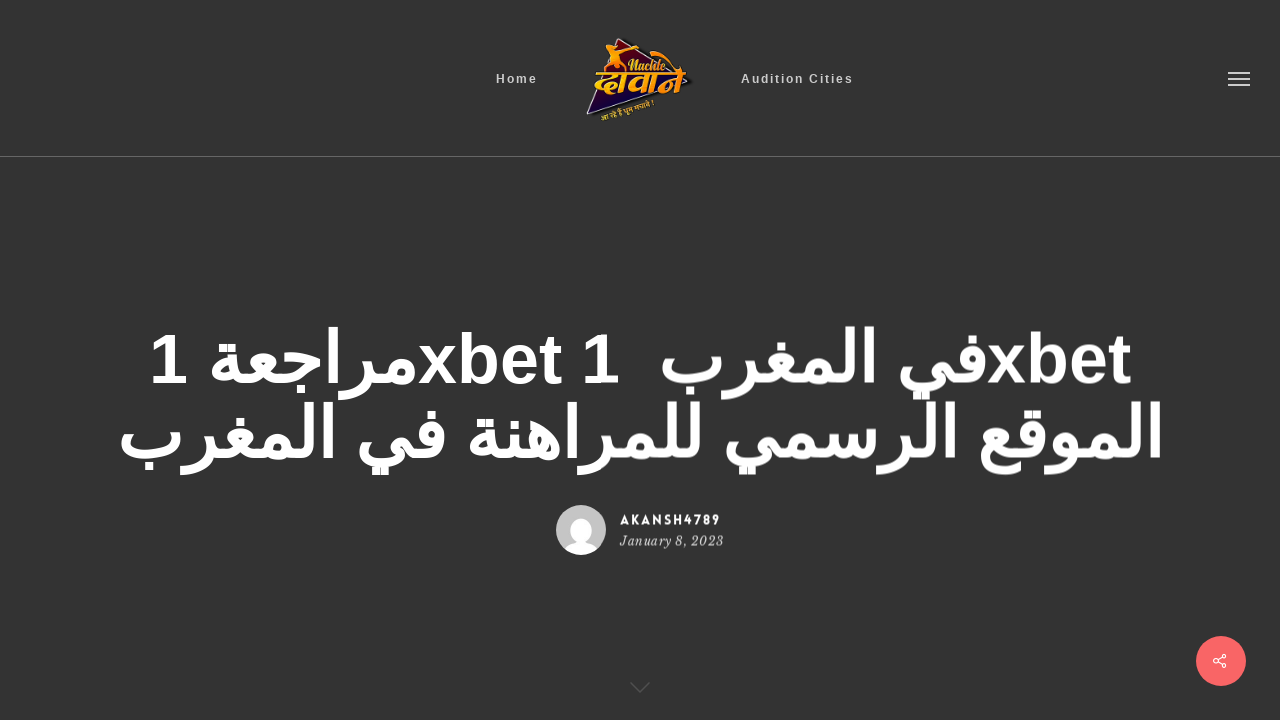

--- FILE ---
content_type: text/html; charset=UTF-8
request_url: https://nachledeewane.com/%D9%85%D8%B1%D8%A7%D8%AC%D8%B9%D8%A9-1xbet-%D9%81%D9%8A-%D8%A7%D9%84%D9%85%D8%BA%D8%B1%D8%A8-%EF%B8%8F-1xbet-%D8%A7%D9%84%D9%85%D9%88%D9%82%D8%B9-%D8%A7%D9%84%D8%B1%D8%B3%D9%85%D9%8A-%D9%84%D9%84/
body_size: 34245
content:
<!doctype html>
<html lang="en-US" prefix="og: https://ogp.me/ns#" class="no-js">
<head>
	<meta charset="UTF-8">
	<meta name="viewport" content="width=device-width, initial-scale=1, maximum-scale=1, user-scalable=0" />
<!-- Search Engine Optimization by Rank Math - https://rankmath.com/ -->
<title>مراجعة 1xbet في المغرب ️ 1xbet الموقع الرسمي للمراهنة في المغرب - Nachle Deewane</title>
<meta name="description" content="مراجعة 1xbet في المغرب ️ 1xbet الموقع الرسمي للمراهنة في المغرب&quot;"/>
<meta name="robots" content="index, follow, max-snippet:-1, max-video-preview:-1, max-image-preview:large"/>
<link rel="canonical" href="https://nachledeewane.com/%d9%85%d8%b1%d8%a7%d8%ac%d8%b9%d8%a9-1xbet-%d9%81%d9%8a-%d8%a7%d9%84%d9%85%d8%ba%d8%b1%d8%a8-%ef%b8%8f-1xbet-%d8%a7%d9%84%d9%85%d9%88%d9%82%d8%b9-%d8%a7%d9%84%d8%b1%d8%b3%d9%85%d9%8a-%d9%84%d9%84/" />
<meta property="og:locale" content="en_US" />
<meta property="og:type" content="article" />
<meta property="og:title" content="مراجعة 1xbet في المغرب ️ 1xbet الموقع الرسمي للمراهنة في المغرب - Nachle Deewane" />
<meta property="og:description" content="مراجعة 1xbet في المغرب ️ 1xbet الموقع الرسمي للمراهنة في المغرب&quot;" />
<meta property="og:url" content="https://nachledeewane.com/%d9%85%d8%b1%d8%a7%d8%ac%d8%b9%d8%a9-1xbet-%d9%81%d9%8a-%d8%a7%d9%84%d9%85%d8%ba%d8%b1%d8%a8-%ef%b8%8f-1xbet-%d8%a7%d9%84%d9%85%d9%88%d9%82%d8%b9-%d8%a7%d9%84%d8%b1%d8%b3%d9%85%d9%8a-%d9%84%d9%84/" />
<meta property="og:site_name" content="Nachle Deewane" />
<meta property="article:section" content="Uncategorized" />
<meta property="og:updated_time" content="2024-03-14T07:29:58+00:00" />
<meta property="og:image" content="https://nachledeewane.com/wp-content/uploads/2023/05/Untitled-2.png" />
<meta property="og:image:secure_url" content="https://nachledeewane.com/wp-content/uploads/2023/05/Untitled-2.png" />
<meta property="og:image:width" content="700" />
<meta property="og:image:height" content="488" />
<meta property="og:image:alt" content="مراجعة 1xbet في المغرب ️ 1xbet الموقع الرسمي للمراهنة في المغرب" />
<meta property="og:image:type" content="image/png" />
<meta property="article:published_time" content="2023-01-08T00:05:47+00:00" />
<meta property="article:modified_time" content="2024-03-14T07:29:58+00:00" />
<meta name="twitter:card" content="summary_large_image" />
<meta name="twitter:title" content="مراجعة 1xbet في المغرب ️ 1xbet الموقع الرسمي للمراهنة في المغرب - Nachle Deewane" />
<meta name="twitter:description" content="مراجعة 1xbet في المغرب ️ 1xbet الموقع الرسمي للمراهنة في المغرب&quot;" />
<meta name="twitter:image" content="https://nachledeewane.com/wp-content/uploads/2023/05/Untitled-2.png" />
<meta name="twitter:label1" content="Written by" />
<meta name="twitter:data1" content="akansh4789" />
<meta name="twitter:label2" content="Time to read" />
<meta name="twitter:data2" content="Less than a minute" />
<script type="application/ld+json" class="rank-math-schema">{"@context":"https://schema.org","@graph":[{"@type":["PerformingGroup","Organization"],"@id":"https://nachledeewane.com/#organization","name":"Nachle Deewane","url":"https://nachledeewane.com","logo":{"@type":"ImageObject","@id":"https://nachledeewane.com/#logo","url":"https://nachledeewane.com/wp-content/uploads/2023/05/Untitled-2.png","contentUrl":"https://nachledeewane.com/wp-content/uploads/2023/05/Untitled-2.png","caption":"Nachle Deewane","inLanguage":"en-US","width":"700","height":"488"}},{"@type":"WebSite","@id":"https://nachledeewane.com/#website","url":"https://nachledeewane.com","name":"Nachle Deewane","alternateName":"Nachle Deewane","publisher":{"@id":"https://nachledeewane.com/#organization"},"inLanguage":"en-US"},{"@type":"ImageObject","@id":"https://nachledeewane.com/wp-content/uploads/2023/05/Untitled-2.png","url":"https://nachledeewane.com/wp-content/uploads/2023/05/Untitled-2.png","width":"700","height":"488","inLanguage":"en-US"},{"@type":"WebPage","@id":"https://nachledeewane.com/%d9%85%d8%b1%d8%a7%d8%ac%d8%b9%d8%a9-1xbet-%d9%81%d9%8a-%d8%a7%d9%84%d9%85%d8%ba%d8%b1%d8%a8-%ef%b8%8f-1xbet-%d8%a7%d9%84%d9%85%d9%88%d9%82%d8%b9-%d8%a7%d9%84%d8%b1%d8%b3%d9%85%d9%8a-%d9%84%d9%84/#webpage","url":"https://nachledeewane.com/%d9%85%d8%b1%d8%a7%d8%ac%d8%b9%d8%a9-1xbet-%d9%81%d9%8a-%d8%a7%d9%84%d9%85%d8%ba%d8%b1%d8%a8-%ef%b8%8f-1xbet-%d8%a7%d9%84%d9%85%d9%88%d9%82%d8%b9-%d8%a7%d9%84%d8%b1%d8%b3%d9%85%d9%8a-%d9%84%d9%84/","name":"\u0645\u0631\u0627\u062c\u0639\u0629 1xbet \u0641\u064a \u0627\u0644\u0645\u063a\u0631\u0628 \ufe0f 1xbet \u0627\u0644\u0645\u0648\u0642\u0639 \u0627\u0644\u0631\u0633\u0645\u064a \u0644\u0644\u0645\u0631\u0627\u0647\u0646\u0629 \u0641\u064a \u0627\u0644\u0645\u063a\u0631\u0628 - Nachle Deewane","datePublished":"2023-01-08T00:05:47+00:00","dateModified":"2024-03-14T07:29:58+00:00","isPartOf":{"@id":"https://nachledeewane.com/#website"},"primaryImageOfPage":{"@id":"https://nachledeewane.com/wp-content/uploads/2023/05/Untitled-2.png"},"inLanguage":"en-US"},{"@type":"Person","@id":"https://nachledeewane.com/author/akansh4789/","name":"akansh4789","url":"https://nachledeewane.com/author/akansh4789/","image":{"@type":"ImageObject","@id":"https://secure.gravatar.com/avatar/0e5bf044ce6db048c17017536d5acedb?s=96&amp;d=mm&amp;r=g","url":"https://secure.gravatar.com/avatar/0e5bf044ce6db048c17017536d5acedb?s=96&amp;d=mm&amp;r=g","caption":"akansh4789","inLanguage":"en-US"},"sameAs":["https://nachledeewane.com"],"worksFor":{"@id":"https://nachledeewane.com/#organization"}},{"@type":"BlogPosting","headline":"\u0645\u0631\u0627\u062c\u0639\u0629 1xbet \u0641\u064a \u0627\u0644\u0645\u063a\u0631\u0628 \ufe0f 1xbet \u0627\u0644\u0645\u0648\u0642\u0639 \u0627\u0644\u0631\u0633\u0645\u064a \u0644\u0644\u0645\u0631\u0627\u0647\u0646\u0629 \u0641\u064a \u0627\u0644\u0645\u063a\u0631\u0628 - Nachle Deewane","datePublished":"2023-01-08T00:05:47+00:00","dateModified":"2024-03-14T07:29:58+00:00","articleSection":"Uncategorized","author":{"@id":"https://nachledeewane.com/author/akansh4789/","name":"akansh4789"},"publisher":{"@id":"https://nachledeewane.com/#organization"},"description":"\u0645\u0631\u0627\u062c\u0639\u0629 1xbet \u0641\u064a \u0627\u0644\u0645\u063a\u0631\u0628 \ufe0f 1xbet \u0627\u0644\u0645\u0648\u0642\u0639 \u0627\u0644\u0631\u0633\u0645\u064a \u0644\u0644\u0645\u0631\u0627\u0647\u0646\u0629 \u0641\u064a \u0627\u0644\u0645\u063a\u0631\u0628&quot;","name":"\u0645\u0631\u0627\u062c\u0639\u0629 1xbet \u0641\u064a \u0627\u0644\u0645\u063a\u0631\u0628 \ufe0f 1xbet \u0627\u0644\u0645\u0648\u0642\u0639 \u0627\u0644\u0631\u0633\u0645\u064a \u0644\u0644\u0645\u0631\u0627\u0647\u0646\u0629 \u0641\u064a \u0627\u0644\u0645\u063a\u0631\u0628 - Nachle Deewane","@id":"https://nachledeewane.com/%d9%85%d8%b1%d8%a7%d8%ac%d8%b9%d8%a9-1xbet-%d9%81%d9%8a-%d8%a7%d9%84%d9%85%d8%ba%d8%b1%d8%a8-%ef%b8%8f-1xbet-%d8%a7%d9%84%d9%85%d9%88%d9%82%d8%b9-%d8%a7%d9%84%d8%b1%d8%b3%d9%85%d9%8a-%d9%84%d9%84/#richSnippet","isPartOf":{"@id":"https://nachledeewane.com/%d9%85%d8%b1%d8%a7%d8%ac%d8%b9%d8%a9-1xbet-%d9%81%d9%8a-%d8%a7%d9%84%d9%85%d8%ba%d8%b1%d8%a8-%ef%b8%8f-1xbet-%d8%a7%d9%84%d9%85%d9%88%d9%82%d8%b9-%d8%a7%d9%84%d8%b1%d8%b3%d9%85%d9%8a-%d9%84%d9%84/#webpage"},"image":{"@id":"https://nachledeewane.com/wp-content/uploads/2023/05/Untitled-2.png"},"inLanguage":"en-US","mainEntityOfPage":{"@id":"https://nachledeewane.com/%d9%85%d8%b1%d8%a7%d8%ac%d8%b9%d8%a9-1xbet-%d9%81%d9%8a-%d8%a7%d9%84%d9%85%d8%ba%d8%b1%d8%a8-%ef%b8%8f-1xbet-%d8%a7%d9%84%d9%85%d9%88%d9%82%d8%b9-%d8%a7%d9%84%d8%b1%d8%b3%d9%85%d9%8a-%d9%84%d9%84/#webpage"}}]}</script>
<!-- /Rank Math WordPress SEO plugin -->

<link rel='dns-prefetch' href='//fonts.googleapis.com' />
<link rel="alternate" type="application/rss+xml" title="Nachle Deewane &raquo; Feed" href="https://nachledeewane.com/feed/" />
<link rel="alternate" type="application/rss+xml" title="Nachle Deewane &raquo; Comments Feed" href="https://nachledeewane.com/comments/feed/" />
<link rel="alternate" type="application/rss+xml" title="Nachle Deewane &raquo; مراجعة 1xbet في المغرب ️ 1xbet الموقع الرسمي للمراهنة في المغرب Comments Feed" href="https://nachledeewane.com/%d9%85%d8%b1%d8%a7%d8%ac%d8%b9%d8%a9-1xbet-%d9%81%d9%8a-%d8%a7%d9%84%d9%85%d8%ba%d8%b1%d8%a8-%ef%b8%8f-1xbet-%d8%a7%d9%84%d9%85%d9%88%d9%82%d8%b9-%d8%a7%d9%84%d8%b1%d8%b3%d9%85%d9%8a-%d9%84%d9%84/feed/" />
<script type="text/javascript">
/* <![CDATA[ */
window._wpemojiSettings = {"baseUrl":"https:\/\/s.w.org\/images\/core\/emoji\/14.0.0\/72x72\/","ext":".png","svgUrl":"https:\/\/s.w.org\/images\/core\/emoji\/14.0.0\/svg\/","svgExt":".svg","source":{"concatemoji":"https:\/\/nachledeewane.com\/wp-includes\/js\/wp-emoji-release.min.js?ver=6.4.1"}};
/*! This file is auto-generated */
!function(i,n){var o,s,e;function c(e){try{var t={supportTests:e,timestamp:(new Date).valueOf()};sessionStorage.setItem(o,JSON.stringify(t))}catch(e){}}function p(e,t,n){e.clearRect(0,0,e.canvas.width,e.canvas.height),e.fillText(t,0,0);var t=new Uint32Array(e.getImageData(0,0,e.canvas.width,e.canvas.height).data),r=(e.clearRect(0,0,e.canvas.width,e.canvas.height),e.fillText(n,0,0),new Uint32Array(e.getImageData(0,0,e.canvas.width,e.canvas.height).data));return t.every(function(e,t){return e===r[t]})}function u(e,t,n){switch(t){case"flag":return n(e,"\ud83c\udff3\ufe0f\u200d\u26a7\ufe0f","\ud83c\udff3\ufe0f\u200b\u26a7\ufe0f")?!1:!n(e,"\ud83c\uddfa\ud83c\uddf3","\ud83c\uddfa\u200b\ud83c\uddf3")&&!n(e,"\ud83c\udff4\udb40\udc67\udb40\udc62\udb40\udc65\udb40\udc6e\udb40\udc67\udb40\udc7f","\ud83c\udff4\u200b\udb40\udc67\u200b\udb40\udc62\u200b\udb40\udc65\u200b\udb40\udc6e\u200b\udb40\udc67\u200b\udb40\udc7f");case"emoji":return!n(e,"\ud83e\udef1\ud83c\udffb\u200d\ud83e\udef2\ud83c\udfff","\ud83e\udef1\ud83c\udffb\u200b\ud83e\udef2\ud83c\udfff")}return!1}function f(e,t,n){var r="undefined"!=typeof WorkerGlobalScope&&self instanceof WorkerGlobalScope?new OffscreenCanvas(300,150):i.createElement("canvas"),a=r.getContext("2d",{willReadFrequently:!0}),o=(a.textBaseline="top",a.font="600 32px Arial",{});return e.forEach(function(e){o[e]=t(a,e,n)}),o}function t(e){var t=i.createElement("script");t.src=e,t.defer=!0,i.head.appendChild(t)}"undefined"!=typeof Promise&&(o="wpEmojiSettingsSupports",s=["flag","emoji"],n.supports={everything:!0,everythingExceptFlag:!0},e=new Promise(function(e){i.addEventListener("DOMContentLoaded",e,{once:!0})}),new Promise(function(t){var n=function(){try{var e=JSON.parse(sessionStorage.getItem(o));if("object"==typeof e&&"number"==typeof e.timestamp&&(new Date).valueOf()<e.timestamp+604800&&"object"==typeof e.supportTests)return e.supportTests}catch(e){}return null}();if(!n){if("undefined"!=typeof Worker&&"undefined"!=typeof OffscreenCanvas&&"undefined"!=typeof URL&&URL.createObjectURL&&"undefined"!=typeof Blob)try{var e="postMessage("+f.toString()+"("+[JSON.stringify(s),u.toString(),p.toString()].join(",")+"));",r=new Blob([e],{type:"text/javascript"}),a=new Worker(URL.createObjectURL(r),{name:"wpTestEmojiSupports"});return void(a.onmessage=function(e){c(n=e.data),a.terminate(),t(n)})}catch(e){}c(n=f(s,u,p))}t(n)}).then(function(e){for(var t in e)n.supports[t]=e[t],n.supports.everything=n.supports.everything&&n.supports[t],"flag"!==t&&(n.supports.everythingExceptFlag=n.supports.everythingExceptFlag&&n.supports[t]);n.supports.everythingExceptFlag=n.supports.everythingExceptFlag&&!n.supports.flag,n.DOMReady=!1,n.readyCallback=function(){n.DOMReady=!0}}).then(function(){return e}).then(function(){var e;n.supports.everything||(n.readyCallback(),(e=n.source||{}).concatemoji?t(e.concatemoji):e.wpemoji&&e.twemoji&&(t(e.twemoji),t(e.wpemoji)))}))}((window,document),window._wpemojiSettings);
/* ]]> */
</script>

<link rel='stylesheet' id='layerslider-css' href='https://nachledeewane.com/wp-content/plugins/LayerSlider/assets/static/layerslider/css/layerslider.css?ver=7.6.9' type='text/css' media='all' />
<style id='wp-emoji-styles-inline-css' type='text/css'>

	img.wp-smiley, img.emoji {
		display: inline !important;
		border: none !important;
		box-shadow: none !important;
		height: 1em !important;
		width: 1em !important;
		margin: 0 0.07em !important;
		vertical-align: -0.1em !important;
		background: none !important;
		padding: 0 !important;
	}
</style>
<link rel='stylesheet' id='wp-block-library-css' href='https://nachledeewane.com/wp-includes/css/dist/block-library/style.min.css?ver=6.4.1' type='text/css' media='all' />
<style id='classic-theme-styles-inline-css' type='text/css'>
/*! This file is auto-generated */
.wp-block-button__link{color:#fff;background-color:#32373c;border-radius:9999px;box-shadow:none;text-decoration:none;padding:calc(.667em + 2px) calc(1.333em + 2px);font-size:1.125em}.wp-block-file__button{background:#32373c;color:#fff;text-decoration:none}
</style>
<style id='global-styles-inline-css' type='text/css'>
body{--wp--preset--color--black: #000000;--wp--preset--color--cyan-bluish-gray: #abb8c3;--wp--preset--color--white: #ffffff;--wp--preset--color--pale-pink: #f78da7;--wp--preset--color--vivid-red: #cf2e2e;--wp--preset--color--luminous-vivid-orange: #ff6900;--wp--preset--color--luminous-vivid-amber: #fcb900;--wp--preset--color--light-green-cyan: #7bdcb5;--wp--preset--color--vivid-green-cyan: #00d084;--wp--preset--color--pale-cyan-blue: #8ed1fc;--wp--preset--color--vivid-cyan-blue: #0693e3;--wp--preset--color--vivid-purple: #9b51e0;--wp--preset--gradient--vivid-cyan-blue-to-vivid-purple: linear-gradient(135deg,rgba(6,147,227,1) 0%,rgb(155,81,224) 100%);--wp--preset--gradient--light-green-cyan-to-vivid-green-cyan: linear-gradient(135deg,rgb(122,220,180) 0%,rgb(0,208,130) 100%);--wp--preset--gradient--luminous-vivid-amber-to-luminous-vivid-orange: linear-gradient(135deg,rgba(252,185,0,1) 0%,rgba(255,105,0,1) 100%);--wp--preset--gradient--luminous-vivid-orange-to-vivid-red: linear-gradient(135deg,rgba(255,105,0,1) 0%,rgb(207,46,46) 100%);--wp--preset--gradient--very-light-gray-to-cyan-bluish-gray: linear-gradient(135deg,rgb(238,238,238) 0%,rgb(169,184,195) 100%);--wp--preset--gradient--cool-to-warm-spectrum: linear-gradient(135deg,rgb(74,234,220) 0%,rgb(151,120,209) 20%,rgb(207,42,186) 40%,rgb(238,44,130) 60%,rgb(251,105,98) 80%,rgb(254,248,76) 100%);--wp--preset--gradient--blush-light-purple: linear-gradient(135deg,rgb(255,206,236) 0%,rgb(152,150,240) 100%);--wp--preset--gradient--blush-bordeaux: linear-gradient(135deg,rgb(254,205,165) 0%,rgb(254,45,45) 50%,rgb(107,0,62) 100%);--wp--preset--gradient--luminous-dusk: linear-gradient(135deg,rgb(255,203,112) 0%,rgb(199,81,192) 50%,rgb(65,88,208) 100%);--wp--preset--gradient--pale-ocean: linear-gradient(135deg,rgb(255,245,203) 0%,rgb(182,227,212) 50%,rgb(51,167,181) 100%);--wp--preset--gradient--electric-grass: linear-gradient(135deg,rgb(202,248,128) 0%,rgb(113,206,126) 100%);--wp--preset--gradient--midnight: linear-gradient(135deg,rgb(2,3,129) 0%,rgb(40,116,252) 100%);--wp--preset--font-size--small: 13px;--wp--preset--font-size--medium: 20px;--wp--preset--font-size--large: 36px;--wp--preset--font-size--x-large: 42px;--wp--preset--spacing--20: 0.44rem;--wp--preset--spacing--30: 0.67rem;--wp--preset--spacing--40: 1rem;--wp--preset--spacing--50: 1.5rem;--wp--preset--spacing--60: 2.25rem;--wp--preset--spacing--70: 3.38rem;--wp--preset--spacing--80: 5.06rem;--wp--preset--shadow--natural: 6px 6px 9px rgba(0, 0, 0, 0.2);--wp--preset--shadow--deep: 12px 12px 50px rgba(0, 0, 0, 0.4);--wp--preset--shadow--sharp: 6px 6px 0px rgba(0, 0, 0, 0.2);--wp--preset--shadow--outlined: 6px 6px 0px -3px rgba(255, 255, 255, 1), 6px 6px rgba(0, 0, 0, 1);--wp--preset--shadow--crisp: 6px 6px 0px rgba(0, 0, 0, 1);}:where(.is-layout-flex){gap: 0.5em;}:where(.is-layout-grid){gap: 0.5em;}body .is-layout-flow > .alignleft{float: left;margin-inline-start: 0;margin-inline-end: 2em;}body .is-layout-flow > .alignright{float: right;margin-inline-start: 2em;margin-inline-end: 0;}body .is-layout-flow > .aligncenter{margin-left: auto !important;margin-right: auto !important;}body .is-layout-constrained > .alignleft{float: left;margin-inline-start: 0;margin-inline-end: 2em;}body .is-layout-constrained > .alignright{float: right;margin-inline-start: 2em;margin-inline-end: 0;}body .is-layout-constrained > .aligncenter{margin-left: auto !important;margin-right: auto !important;}body .is-layout-constrained > :where(:not(.alignleft):not(.alignright):not(.alignfull)){max-width: var(--wp--style--global--content-size);margin-left: auto !important;margin-right: auto !important;}body .is-layout-constrained > .alignwide{max-width: var(--wp--style--global--wide-size);}body .is-layout-flex{display: flex;}body .is-layout-flex{flex-wrap: wrap;align-items: center;}body .is-layout-flex > *{margin: 0;}body .is-layout-grid{display: grid;}body .is-layout-grid > *{margin: 0;}:where(.wp-block-columns.is-layout-flex){gap: 2em;}:where(.wp-block-columns.is-layout-grid){gap: 2em;}:where(.wp-block-post-template.is-layout-flex){gap: 1.25em;}:where(.wp-block-post-template.is-layout-grid){gap: 1.25em;}.has-black-color{color: var(--wp--preset--color--black) !important;}.has-cyan-bluish-gray-color{color: var(--wp--preset--color--cyan-bluish-gray) !important;}.has-white-color{color: var(--wp--preset--color--white) !important;}.has-pale-pink-color{color: var(--wp--preset--color--pale-pink) !important;}.has-vivid-red-color{color: var(--wp--preset--color--vivid-red) !important;}.has-luminous-vivid-orange-color{color: var(--wp--preset--color--luminous-vivid-orange) !important;}.has-luminous-vivid-amber-color{color: var(--wp--preset--color--luminous-vivid-amber) !important;}.has-light-green-cyan-color{color: var(--wp--preset--color--light-green-cyan) !important;}.has-vivid-green-cyan-color{color: var(--wp--preset--color--vivid-green-cyan) !important;}.has-pale-cyan-blue-color{color: var(--wp--preset--color--pale-cyan-blue) !important;}.has-vivid-cyan-blue-color{color: var(--wp--preset--color--vivid-cyan-blue) !important;}.has-vivid-purple-color{color: var(--wp--preset--color--vivid-purple) !important;}.has-black-background-color{background-color: var(--wp--preset--color--black) !important;}.has-cyan-bluish-gray-background-color{background-color: var(--wp--preset--color--cyan-bluish-gray) !important;}.has-white-background-color{background-color: var(--wp--preset--color--white) !important;}.has-pale-pink-background-color{background-color: var(--wp--preset--color--pale-pink) !important;}.has-vivid-red-background-color{background-color: var(--wp--preset--color--vivid-red) !important;}.has-luminous-vivid-orange-background-color{background-color: var(--wp--preset--color--luminous-vivid-orange) !important;}.has-luminous-vivid-amber-background-color{background-color: var(--wp--preset--color--luminous-vivid-amber) !important;}.has-light-green-cyan-background-color{background-color: var(--wp--preset--color--light-green-cyan) !important;}.has-vivid-green-cyan-background-color{background-color: var(--wp--preset--color--vivid-green-cyan) !important;}.has-pale-cyan-blue-background-color{background-color: var(--wp--preset--color--pale-cyan-blue) !important;}.has-vivid-cyan-blue-background-color{background-color: var(--wp--preset--color--vivid-cyan-blue) !important;}.has-vivid-purple-background-color{background-color: var(--wp--preset--color--vivid-purple) !important;}.has-black-border-color{border-color: var(--wp--preset--color--black) !important;}.has-cyan-bluish-gray-border-color{border-color: var(--wp--preset--color--cyan-bluish-gray) !important;}.has-white-border-color{border-color: var(--wp--preset--color--white) !important;}.has-pale-pink-border-color{border-color: var(--wp--preset--color--pale-pink) !important;}.has-vivid-red-border-color{border-color: var(--wp--preset--color--vivid-red) !important;}.has-luminous-vivid-orange-border-color{border-color: var(--wp--preset--color--luminous-vivid-orange) !important;}.has-luminous-vivid-amber-border-color{border-color: var(--wp--preset--color--luminous-vivid-amber) !important;}.has-light-green-cyan-border-color{border-color: var(--wp--preset--color--light-green-cyan) !important;}.has-vivid-green-cyan-border-color{border-color: var(--wp--preset--color--vivid-green-cyan) !important;}.has-pale-cyan-blue-border-color{border-color: var(--wp--preset--color--pale-cyan-blue) !important;}.has-vivid-cyan-blue-border-color{border-color: var(--wp--preset--color--vivid-cyan-blue) !important;}.has-vivid-purple-border-color{border-color: var(--wp--preset--color--vivid-purple) !important;}.has-vivid-cyan-blue-to-vivid-purple-gradient-background{background: var(--wp--preset--gradient--vivid-cyan-blue-to-vivid-purple) !important;}.has-light-green-cyan-to-vivid-green-cyan-gradient-background{background: var(--wp--preset--gradient--light-green-cyan-to-vivid-green-cyan) !important;}.has-luminous-vivid-amber-to-luminous-vivid-orange-gradient-background{background: var(--wp--preset--gradient--luminous-vivid-amber-to-luminous-vivid-orange) !important;}.has-luminous-vivid-orange-to-vivid-red-gradient-background{background: var(--wp--preset--gradient--luminous-vivid-orange-to-vivid-red) !important;}.has-very-light-gray-to-cyan-bluish-gray-gradient-background{background: var(--wp--preset--gradient--very-light-gray-to-cyan-bluish-gray) !important;}.has-cool-to-warm-spectrum-gradient-background{background: var(--wp--preset--gradient--cool-to-warm-spectrum) !important;}.has-blush-light-purple-gradient-background{background: var(--wp--preset--gradient--blush-light-purple) !important;}.has-blush-bordeaux-gradient-background{background: var(--wp--preset--gradient--blush-bordeaux) !important;}.has-luminous-dusk-gradient-background{background: var(--wp--preset--gradient--luminous-dusk) !important;}.has-pale-ocean-gradient-background{background: var(--wp--preset--gradient--pale-ocean) !important;}.has-electric-grass-gradient-background{background: var(--wp--preset--gradient--electric-grass) !important;}.has-midnight-gradient-background{background: var(--wp--preset--gradient--midnight) !important;}.has-small-font-size{font-size: var(--wp--preset--font-size--small) !important;}.has-medium-font-size{font-size: var(--wp--preset--font-size--medium) !important;}.has-large-font-size{font-size: var(--wp--preset--font-size--large) !important;}.has-x-large-font-size{font-size: var(--wp--preset--font-size--x-large) !important;}
.wp-block-navigation a:where(:not(.wp-element-button)){color: inherit;}
:where(.wp-block-post-template.is-layout-flex){gap: 1.25em;}:where(.wp-block-post-template.is-layout-grid){gap: 1.25em;}
:where(.wp-block-columns.is-layout-flex){gap: 2em;}:where(.wp-block-columns.is-layout-grid){gap: 2em;}
.wp-block-pullquote{font-size: 1.5em;line-height: 1.6;}
</style>
<link rel='stylesheet' id='salient-social-css' href='https://nachledeewane.com/wp-content/plugins/salient-social/css/style.css?ver=1.2.2' type='text/css' media='all' />
<style id='salient-social-inline-css' type='text/css'>

  .sharing-default-minimal .nectar-love.loved,
  body .nectar-social[data-color-override="override"].fixed > a:before, 
  body .nectar-social[data-color-override="override"].fixed .nectar-social-inner a,
  .sharing-default-minimal .nectar-social[data-color-override="override"] .nectar-social-inner a:hover,
  .nectar-social.vertical[data-color-override="override"] .nectar-social-inner a:hover {
    background-color: #f96566;
  }
  .nectar-social.hover .nectar-love.loved,
  .nectar-social.hover > .nectar-love-button a:hover,
  .nectar-social[data-color-override="override"].hover > div a:hover,
  #single-below-header .nectar-social[data-color-override="override"].hover > div a:hover,
  .nectar-social[data-color-override="override"].hover .share-btn:hover,
  .sharing-default-minimal .nectar-social[data-color-override="override"] .nectar-social-inner a {
    border-color: #f96566;
  }
  #single-below-header .nectar-social.hover .nectar-love.loved i,
  #single-below-header .nectar-social.hover[data-color-override="override"] a:hover,
  #single-below-header .nectar-social.hover[data-color-override="override"] a:hover i,
  #single-below-header .nectar-social.hover .nectar-love-button a:hover i,
  .nectar-love:hover i,
  .hover .nectar-love:hover .total_loves,
  .nectar-love.loved i,
  .nectar-social.hover .nectar-love.loved .total_loves,
  .nectar-social.hover .share-btn:hover, 
  .nectar-social[data-color-override="override"].hover .nectar-social-inner a:hover,
  .nectar-social[data-color-override="override"].hover > div:hover span,
  .sharing-default-minimal .nectar-social[data-color-override="override"] .nectar-social-inner a:not(:hover) i,
  .sharing-default-minimal .nectar-social[data-color-override="override"] .nectar-social-inner a:not(:hover) {
    color: #f96566;
  }
</style>
<link rel='stylesheet' id='font-awesome-css' href='https://nachledeewane.com/wp-content/themes/salient/css/font-awesome-legacy.min.css?ver=4.7.1' type='text/css' media='all' />
<link rel='stylesheet' id='salient-grid-system-css' href='https://nachledeewane.com/wp-content/themes/salient/css/build/grid-system.css?ver=15.0.9' type='text/css' media='all' />
<link rel='stylesheet' id='main-styles-css' href='https://nachledeewane.com/wp-content/themes/salient/css/build/style.css?ver=15.0.9' type='text/css' media='all' />
<style id='main-styles-inline-css' type='text/css'>
@font-face { font-family: 'Lovelo'; src: url('https://nachledeewane.com/wp-content/themes/salient/css/fonts/Lovelo_Black.eot'); src: url('https://nachledeewane.com/wp-content/themes/salient/css/fonts/Lovelo_Black.eot?#iefix') format('embedded-opentype'), url('https://nachledeewane.com/wp-content/themes/salient/css/fonts/Lovelo_Black.woff') format('woff'),  url('https://nachledeewane.com/wp-content/themes/salient/css/fonts/Lovelo_Black.ttf') format('truetype'), url('https://nachledeewane.com/wp-content/themes/salient/css/fonts/Lovelo_Black.svg#loveloblack') format('svg'); font-weight: normal; font-style: normal; }
html:not(.page-trans-loaded) { background-color: #ffffff; }
</style>
<link rel='stylesheet' id='nectar-header-layout-centered-logo-between-menu-css' href='https://nachledeewane.com/wp-content/themes/salient/css/build/header/header-layout-centered-logo-between-menu.css?ver=15.0.9' type='text/css' media='all' />
<link rel='stylesheet' id='nectar-single-styles-css' href='https://nachledeewane.com/wp-content/themes/salient/css/build/single.css?ver=15.0.9' type='text/css' media='all' />
<link rel='stylesheet' id='nectar_default_font_open_sans-css' href='https://fonts.googleapis.com/css?family=Open+Sans%3A300%2C400%2C600%2C700&#038;subset=latin%2Clatin-ext' type='text/css' media='all' />
<link rel='stylesheet' id='responsive-css' href='https://nachledeewane.com/wp-content/themes/salient/css/build/responsive.css?ver=15.0.9' type='text/css' media='all' />
<link rel='stylesheet' id='skin-ascend-css' href='https://nachledeewane.com/wp-content/themes/salient/css/build/ascend.css?ver=15.0.9' type='text/css' media='all' />
<link rel='stylesheet' id='salient-wp-menu-dynamic-css' href='https://nachledeewane.com/wp-content/uploads/salient/menu-dynamic.css?ver=93799' type='text/css' media='all' />
<link rel='stylesheet' id='dynamic-css-css' href='https://nachledeewane.com/wp-content/themes/salient/css/salient-dynamic-styles.css?ver=21537' type='text/css' media='all' />
<style id='dynamic-css-inline-css' type='text/css'>
#page-header-bg[data-post-hs="default_minimal"] .inner-wrap{text-align:center}#page-header-bg[data-post-hs="default_minimal"] .inner-wrap >a,.material #page-header-bg.fullscreen-header .inner-wrap >a{color:#fff;font-weight:600;border:2px solid rgba(255,255,255,0.4);padding:4px 10px;margin:5px 6px 0 5px;display:inline-block;transition:all 0.2s ease;-webkit-transition:all 0.2s ease;font-size:14px;line-height:18px}body.material #page-header-bg.fullscreen-header .inner-wrap >a{margin-bottom:15px;}body.material #page-header-bg.fullscreen-header .inner-wrap >a{border:none;padding:6px 10px}body[data-button-style^="rounded"] #page-header-bg[data-post-hs="default_minimal"] .inner-wrap >a,body[data-button-style^="rounded"].material #page-header-bg.fullscreen-header .inner-wrap >a{border-radius:100px}body.single [data-post-hs="default_minimal"] #single-below-header span,body.single .heading-title[data-header-style="default_minimal"] #single-below-header span{line-height:14px;}#page-header-bg[data-post-hs="default_minimal"] #single-below-header{text-align:center;position:relative;z-index:100}#page-header-bg[data-post-hs="default_minimal"] #single-below-header span{float:none;display:inline-block}#page-header-bg[data-post-hs="default_minimal"] .inner-wrap >a:hover,#page-header-bg[data-post-hs="default_minimal"] .inner-wrap >a:focus{border-color:transparent}#page-header-bg.fullscreen-header .avatar,#page-header-bg[data-post-hs="default_minimal"] .avatar{border-radius:100%}#page-header-bg.fullscreen-header .meta-author span,#page-header-bg[data-post-hs="default_minimal"] .meta-author span{display:block}#page-header-bg.fullscreen-header .meta-author img{margin-bottom:0;height:50px;width:auto}#page-header-bg[data-post-hs="default_minimal"] .meta-author img{margin-bottom:0;height:40px;width:auto}#page-header-bg[data-post-hs="default_minimal"] .author-section{position:absolute;bottom:30px}#page-header-bg.fullscreen-header .meta-author,#page-header-bg[data-post-hs="default_minimal"] .meta-author{font-size:18px}#page-header-bg.fullscreen-header .author-section .meta-date,#page-header-bg[data-post-hs="default_minimal"] .author-section .meta-date{font-size:12px;color:rgba(255,255,255,0.8)}#page-header-bg.fullscreen-header .author-section .meta-date i{font-size:12px}#page-header-bg[data-post-hs="default_minimal"] .author-section .meta-date i{font-size:11px;line-height:14px}#page-header-bg[data-post-hs="default_minimal"] .author-section .avatar-post-info{position:relative;top:-5px}#page-header-bg.fullscreen-header .author-section a,#page-header-bg[data-post-hs="default_minimal"] .author-section a{display:block;margin-bottom:-2px}#page-header-bg[data-post-hs="default_minimal"] .author-section a{font-size:14px;line-height:14px}#page-header-bg.fullscreen-header .author-section a:hover,#page-header-bg[data-post-hs="default_minimal"] .author-section a:hover{color:rgba(255,255,255,0.85)!important}#page-header-bg.fullscreen-header .author-section,#page-header-bg[data-post-hs="default_minimal"] .author-section{width:100%;z-index:10;text-align:center}#page-header-bg.fullscreen-header .author-section{margin-top:25px;}#page-header-bg.fullscreen-header .author-section span,#page-header-bg[data-post-hs="default_minimal"] .author-section span{padding-left:0;line-height:20px;font-size:20px}#page-header-bg.fullscreen-header .author-section .avatar-post-info,#page-header-bg[data-post-hs="default_minimal"] .author-section .avatar-post-info{margin-left:10px}#page-header-bg.fullscreen-header .author-section .avatar-post-info,#page-header-bg.fullscreen-header .author-section .meta-author,#page-header-bg[data-post-hs="default_minimal"] .author-section .avatar-post-info,#page-header-bg[data-post-hs="default_minimal"] .author-section .meta-author{text-align:left;display:inline-block;top:9px}@media only screen and (min-width :690px) and (max-width :999px){body.single-post #page-header-bg[data-post-hs="default_minimal"]{padding-top:10%;padding-bottom:10%;}}@media only screen and (max-width :690px){#ajax-content-wrap #page-header-bg[data-post-hs="default_minimal"] #single-below-header span:not(.rich-snippet-hidden),#ajax-content-wrap .row.heading-title[data-header-style="default_minimal"] .col.section-title span.meta-category{display:inline-block;}.container-wrap[data-remove-post-comment-number="0"][data-remove-post-author="0"][data-remove-post-date="0"] .heading-title[data-header-style="default_minimal"] #single-below-header > span,#page-header-bg[data-post-hs="default_minimal"] .span_6[data-remove-post-comment-number="0"][data-remove-post-author="0"][data-remove-post-date="0"] #single-below-header > span{padding:0 8px;}.container-wrap[data-remove-post-comment-number="0"][data-remove-post-author="0"][data-remove-post-date="0"] .heading-title[data-header-style="default_minimal"] #single-below-header span,#page-header-bg[data-post-hs="default_minimal"] .span_6[data-remove-post-comment-number="0"][data-remove-post-author="0"][data-remove-post-date="0"] #single-below-header span{font-size:13px;line-height:10px;}.material #page-header-bg.fullscreen-header .author-section{margin-top:5px;}#page-header-bg.fullscreen-header .author-section{bottom:20px;}#page-header-bg.fullscreen-header .author-section .meta-date:not(.updated){margin-top:-4px;display:block;}#page-header-bg.fullscreen-header .author-section .avatar-post-info{margin:10px 0 0 0;}}#page-header-bg.fullscreen-header,#page-header-wrap.fullscreen-header{width:100%;position:relative;transition:none;-webkit-transition:none;z-index:2}#page-header-wrap.fullscreen-header{background-color:#2b2b2b}#page-header-bg.fullscreen-header .span_6{opacity:1}#page-header-bg.fullscreen-header[data-alignment-v="middle"] .span_6{top:50%!important}.default-blog-title.fullscreen-header{position:relative}@media only screen and (min-width :1px) and (max-width :999px){#page-header-bg[data-parallax="1"][data-alignment-v="middle"].fullscreen-header .span_6{-webkit-transform:translateY(-50%)!important;transform:translateY(-50%)!important;}#page-header-bg[data-parallax="1"][data-alignment-v="middle"].fullscreen-header .nectar-particles .span_6{-webkit-transform:none!important;transform:none!important;}#page-header-bg.fullscreen-header .row{top:0!important;}}.no-rgba #header-space{display:none;}@media only screen and (max-width:999px){body #header-space[data-header-mobile-fixed="1"]{display:none;}#header-outer[data-mobile-fixed="false"]{position:absolute;}}@media only screen and (max-width:999px){body:not(.nectar-no-flex-height) #header-space[data-secondary-header-display="full"]:not([data-header-mobile-fixed="false"]){display:block!important;margin-bottom:-54px;}#header-space[data-secondary-header-display="full"][data-header-mobile-fixed="false"]{display:none;}}@media only screen and (min-width:1000px){#header-space{display:none;}.nectar-slider-wrap.first-section,.parallax_slider_outer.first-section,.full-width-content.first-section,.parallax_slider_outer.first-section .swiper-slide .content,.nectar-slider-wrap.first-section .swiper-slide .content,#page-header-bg,.nder-page-header,#page-header-wrap,.full-width-section.first-section{margin-top:0!important;}body #page-header-bg,body #page-header-wrap{height:156px;}body #search-outer{z-index:100000;}}@media only screen and (min-width:1000px){#page-header-wrap.fullscreen-header,#page-header-wrap.fullscreen-header #page-header-bg,html:not(.nectar-box-roll-loaded) .nectar-box-roll > #page-header-bg.fullscreen-header,.nectar_fullscreen_zoom_recent_projects,#nectar_fullscreen_rows:not(.afterLoaded) > div{height:100vh;}.wpb_row.vc_row-o-full-height.top-level,.wpb_row.vc_row-o-full-height.top-level > .col.span_12{min-height:100vh;}#page-header-bg[data-alignment-v="middle"] .span_6 .inner-wrap,#page-header-bg[data-alignment-v="top"] .span_6 .inner-wrap{padding-top:156px;}.nectar-slider-wrap[data-fullscreen="true"]:not(.loaded),.nectar-slider-wrap[data-fullscreen="true"]:not(.loaded) .swiper-container{height:calc(100vh + 2px)!important;}.admin-bar .nectar-slider-wrap[data-fullscreen="true"]:not(.loaded),.admin-bar .nectar-slider-wrap[data-fullscreen="true"]:not(.loaded) .swiper-container{height:calc(100vh - 30px)!important;}}@media only screen and (max-width:999px){#page-header-bg[data-alignment-v="middle"]:not(.fullscreen-header) .span_6 .inner-wrap,#page-header-bg[data-alignment-v="top"] .span_6 .inner-wrap{padding-top:53px;}.vc_row.top-level.full-width-section:not(.full-width-ns) > .span_12,#page-header-bg[data-alignment-v="bottom"] .span_6 .inner-wrap{padding-top:28px;}}@media only screen and (max-width:690px){.vc_row.top-level.full-width-section:not(.full-width-ns) > .span_12{padding-top:53px;}.vc_row.top-level.full-width-content .nectar-recent-posts-single_featured .recent-post-container > .inner-wrap{padding-top:28px;}}@media only screen and (max-width:999px){.full-width-ns .nectar-slider-wrap .swiper-slide[data-y-pos="middle"] .content,.full-width-ns .nectar-slider-wrap .swiper-slide[data-y-pos="top"] .content{padding-top:30px;}}@media only screen and (max-width:999px){.using-mobile-browser #page-header-wrap.fullscreen-header,.using-mobile-browser #page-header-wrap.fullscreen-header #page-header-bg{height:calc(100vh - 76px);}.using-mobile-browser #nectar_fullscreen_rows:not(.afterLoaded):not([data-mobile-disable="on"]) > div{height:calc(100vh - 76px);}.using-mobile-browser .wpb_row.vc_row-o-full-height.top-level,.using-mobile-browser .wpb_row.vc_row-o-full-height.top-level > .col.span_12,[data-permanent-transparent="1"].using-mobile-browser .wpb_row.vc_row-o-full-height.top-level,[data-permanent-transparent="1"].using-mobile-browser .wpb_row.vc_row-o-full-height.top-level > .col.span_12{min-height:calc(100vh - 76px);}#page-header-wrap.fullscreen-header,#page-header-wrap.fullscreen-header #page-header-bg,html:not(.nectar-box-roll-loaded) .nectar-box-roll > #page-header-bg.fullscreen-header,.nectar_fullscreen_zoom_recent_projects,.nectar-slider-wrap[data-fullscreen="true"]:not(.loaded),.nectar-slider-wrap[data-fullscreen="true"]:not(.loaded) .swiper-container,#nectar_fullscreen_rows:not(.afterLoaded):not([data-mobile-disable="on"]) > div{height:calc(100vh - 1px);}.wpb_row.vc_row-o-full-height.top-level,.wpb_row.vc_row-o-full-height.top-level > .col.span_12{min-height:calc(100vh - 1px);}body[data-transparent-header="false"] #ajax-content-wrap.no-scroll{min-height:calc(100vh - 1px);height:calc(100vh - 1px);}}.screen-reader-text,.nectar-skip-to-content:not(:focus){border:0;clip:rect(1px,1px,1px,1px);clip-path:inset(50%);height:1px;margin:-1px;overflow:hidden;padding:0;position:absolute!important;width:1px;word-wrap:normal!important;}.row .col img:not([srcset]){width:auto;}.row .col img.img-with-animation.nectar-lazy:not([srcset]){width:100%;}
</style>
<link rel='stylesheet' id='redux-google-fonts-salient_redux-css' href='https://fonts.googleapis.com/css?family=Merriweather%3A400%7CLibre+Baskerville%3A400italic&#038;ver=6.4.1' type='text/css' media='all' />
<script type="text/javascript" src="https://nachledeewane.com/wp-includes/js/jquery/jquery.min.js?ver=3.7.1" id="jquery-core-js"></script>
<script type="text/javascript" src="https://nachledeewane.com/wp-includes/js/jquery/jquery-migrate.min.js?ver=3.4.1" id="jquery-migrate-js"></script>
<script type="text/javascript" id="layerslider-utils-js-extra">
/* <![CDATA[ */
var LS_Meta = {"v":"7.6.9","fixGSAP":"1"};
/* ]]> */
</script>
<script type="text/javascript" src="https://nachledeewane.com/wp-content/plugins/LayerSlider/assets/static/layerslider/js/layerslider.utils.js?ver=7.6.9" id="layerslider-utils-js"></script>
<script type="text/javascript" src="https://nachledeewane.com/wp-content/plugins/LayerSlider/assets/static/layerslider/js/layerslider.kreaturamedia.jquery.js?ver=7.6.9" id="layerslider-js"></script>
<script type="text/javascript" src="https://nachledeewane.com/wp-content/plugins/LayerSlider/assets/static/layerslider/js/layerslider.transitions.js?ver=7.6.9" id="layerslider-transitions-js"></script>
<meta name="generator" content="Powered by LayerSlider 7.6.9 - Build Heros, Sliders, and Popups. Create Animations and Beautiful, Rich Web Content as Easy as Never Before on WordPress." />
<!-- LayerSlider updates and docs at: https://layerslider.com -->
<link rel="https://api.w.org/" href="https://nachledeewane.com/wp-json/" /><link rel="alternate" type="application/json" href="https://nachledeewane.com/wp-json/wp/v2/posts/5132" /><link rel="EditURI" type="application/rsd+xml" title="RSD" href="https://nachledeewane.com/xmlrpc.php?rsd" />
<meta name="generator" content="WordPress 6.4.1" />
<link rel='shortlink' href='https://nachledeewane.com/?p=5132' />
<link rel="alternate" type="application/json+oembed" href="https://nachledeewane.com/wp-json/oembed/1.0/embed?url=https%3A%2F%2Fnachledeewane.com%2F%25d9%2585%25d8%25b1%25d8%25a7%25d8%25ac%25d8%25b9%25d8%25a9-1xbet-%25d9%2581%25d9%258a-%25d8%25a7%25d9%2584%25d9%2585%25d8%25ba%25d8%25b1%25d8%25a8-%25ef%25b8%258f-1xbet-%25d8%25a7%25d9%2584%25d9%2585%25d9%2588%25d9%2582%25d8%25b9-%25d8%25a7%25d9%2584%25d8%25b1%25d8%25b3%25d9%2585%25d9%258a-%25d9%2584%25d9%2584%2F" />
<link rel="alternate" type="text/xml+oembed" href="https://nachledeewane.com/wp-json/oembed/1.0/embed?url=https%3A%2F%2Fnachledeewane.com%2F%25d9%2585%25d8%25b1%25d8%25a7%25d8%25ac%25d8%25b9%25d8%25a9-1xbet-%25d9%2581%25d9%258a-%25d8%25a7%25d9%2584%25d9%2585%25d8%25ba%25d8%25b1%25d8%25a8-%25ef%25b8%258f-1xbet-%25d8%25a7%25d9%2584%25d9%2585%25d9%2588%25d9%2582%25d8%25b9-%25d8%25a7%25d9%2584%25d8%25b1%25d8%25b3%25d9%2585%25d9%258a-%25d9%2584%25d9%2584%2F&#038;format=xml" />
<meta name="generator" content="Site Kit by Google 1.99.0" /><script type="text/javascript"> var root = document.getElementsByTagName( "html" )[0]; root.setAttribute( "class", "js" ); </script><!-- Google tag (gtag.js) -->
<script async src="https://www.googletagmanager.com/gtag/js?id=G-B8BJXYG28J"></script>
<script>
  window.dataLayer = window.dataLayer || [];
  function gtag(){dataLayer.push(arguments);}
  gtag('js', new Date());

  gtag('config', 'G-B8BJXYG28J');
</script><meta name="generator" content="Powered by WPBakery Page Builder - drag and drop page builder for WordPress."/>
<link rel="icon" href="https://nachledeewane.com/wp-content/uploads/2023/05/cropped-Untitled-2-32x32.png" sizes="32x32" />
<link rel="icon" href="https://nachledeewane.com/wp-content/uploads/2023/05/cropped-Untitled-2-192x192.png" sizes="192x192" />
<link rel="apple-touch-icon" href="https://nachledeewane.com/wp-content/uploads/2023/05/cropped-Untitled-2-180x180.png" />
<meta name="msapplication-TileImage" content="https://nachledeewane.com/wp-content/uploads/2023/05/cropped-Untitled-2-270x270.png" />
<noscript><style> .wpb_animate_when_almost_visible { opacity: 1; }</style></noscript></head><body class="post-template-default single single-post postid-5132 single-format-standard ascend wpb-js-composer js-comp-ver-6.9.2 vc_responsive" data-footer-reveal="false" data-footer-reveal-shadow="none" data-header-format="centered-logo-between-menu" data-body-border="off" data-boxed-style="" data-header-breakpoint="1000" data-dropdown-style="minimal" data-cae="linear" data-cad="650" data-megamenu-width="contained" data-aie="none" data-ls="magnific" data-apte="standard" data-hhun="0" data-fancy-form-rcs="default" data-form-style="default" data-form-submit="regular" data-is="minimal" data-button-style="default" data-user-account-button="false" data-flex-cols="true" data-col-gap="default" data-header-inherit-rc="false" data-header-search="false" data-animated-anchors="true" data-ajax-transitions="true" data-full-width-header="true" data-slide-out-widget-area="true" data-slide-out-widget-area-style="slide-out-from-right" data-user-set-ocm="1" data-loading-animation="none" data-bg-header="true" data-responsive="1" data-ext-responsive="true" data-ext-padding="90" data-header-resize="1" data-header-color="custom" data-cart="false" data-remove-m-parallax="" data-remove-m-video-bgs="" data-m-animate="0" data-force-header-trans-color="light" data-smooth-scrolling="0" data-permanent-transparent="false" >
	
	<script type="text/javascript">
	 (function(window, document) {

		 if(navigator.userAgent.match(/(Android|iPod|iPhone|iPad|BlackBerry|IEMobile|Opera Mini)/)) {
			 document.body.className += " using-mobile-browser mobile ";
		 }

		 if( !("ontouchstart" in window) ) {

			 var body = document.querySelector("body");
			 var winW = window.innerWidth;
			 var bodyW = body.clientWidth;

			 if (winW > bodyW + 4) {
				 body.setAttribute("style", "--scroll-bar-w: " + (winW - bodyW - 4) + "px");
			 } else {
				 body.setAttribute("style", "--scroll-bar-w: 0px");
			 }
		 }

	 })(window, document);
   </script><a href="#ajax-content-wrap" class="nectar-skip-to-content">Skip to main content</a><div id="ajax-loading-screen" data-disable-mobile="1" data-disable-fade-on-click="0" data-effect="standard" data-method="standard"><div class="loading-icon none"></div></div>	
	<div id="header-space"  data-header-mobile-fixed='1'></div> 
	
		<div id="header-outer" data-has-menu="true" data-has-buttons="yes" data-header-button_style="default" data-using-pr-menu="false" data-mobile-fixed="1" data-ptnm="false" data-lhe="default" data-user-set-bg="#ffffff" data-format="centered-logo-between-menu" data-permanent-transparent="false" data-megamenu-rt="0" data-remove-fixed="0" data-header-resize="1" data-cart="false" data-transparency-option="" data-box-shadow="large" data-shrink-num="6" data-using-secondary="0" data-using-logo="1" data-logo-height="100" data-m-logo-height="28" data-padding="28" data-full-width="true" data-condense="false" data-transparent-header="true" data-transparent-shadow-helper="false" data-remove-border="false" class="transparent">
		
<header id="top">
	<div class="container">
		<div class="row">
			<div class="col span_3">
								<a id="logo" href="https://nachledeewane.com" data-supplied-ml-starting-dark="false" data-supplied-ml-starting="false" data-supplied-ml="true" >
					<img class="stnd skip-lazy default-logo" width="700" height="488" alt="Nachle Deewane" src="https://nachledeewane.com/wp-content/uploads/2023/05/Untitled-2.png" srcset="https://nachledeewane.com/wp-content/uploads/2023/05/Untitled-2.png 1x, https://nachledeewane.com/wp-content/uploads/2023/05/Untitled-2.png 2x" /><img class="mobile-only-logo skip-lazy" alt="Nachle Deewane" width="700" height="488" src="https://nachledeewane.com/wp-content/uploads/2023/05/Untitled-2.png" /><img class="starting-logo skip-lazy default-logo" width="700" height="488" alt="Nachle Deewane" src="https://nachledeewane.com/wp-content/uploads/2023/05/Untitled-2.png"  /><img class="starting-logo dark-version skip-lazy default-logo" width="700" height="488" alt="Nachle Deewane" src="https://nachledeewane.com/wp-content/uploads/2023/05/Untitled-2.png"  />				</a>
							</div><!--/span_3-->

			<div class="col span_9 col_last">
									<div class="nectar-mobile-only mobile-header"><div class="inner"></div></div>
													<div class="slide-out-widget-area-toggle mobile-icon slide-out-from-right" data-custom-color="false" data-icon-animation="simple-transform">
						<div> <a href="#sidewidgetarea" aria-label="Navigation Menu" aria-expanded="false" class="closed">
							<span class="screen-reader-text">Menu</span><span aria-hidden="true"> <i class="lines-button x2"> <i class="lines"></i> </i> </span>
						</a></div>
					</div>
				
									<nav>
													<ul class="sf-menu">
								<li id="menu-item-3026" class="menu-item menu-item-type-custom menu-item-object-custom menu-item-home nectar-regular-menu-item menu-item-3026"><a href="https://nachledeewane.com/"><span class="menu-title-text">Home</span></a></li>
<li id="menu-item-3027" class="menu-item menu-item-type-custom menu-item-object-custom nectar-regular-menu-item menu-item-3027"><a href="https://nachledeewane.com/index.php/audition-cities/"><span class="menu-title-text">Audition Cities</span></a></li>
							</ul>
													<ul class="buttons sf-menu" data-user-set-ocm="1">

								<li class="slide-out-widget-area-toggle" data-icon-animation="simple-transform" data-custom-color="false"><div> <a href="#sidewidgetarea" aria-label="Navigation Menu" aria-expanded="false" class="closed"> <span class="screen-reader-text">Menu</span><span aria-hidden="true"> <i class="lines-button x2"> <i class="lines"></i> </i> </span> </a> </div></li>
							</ul>
						
					</nav>

					<div class="logo-spacing" data-using-image="true"><img class="hidden-logo" alt="Nachle Deewane" width="700" height="488" src="https://nachledeewane.com/wp-content/uploads/2023/05/Untitled-2.png" /></div>
				</div><!--/span_9-->

				
			</div><!--/row-->
					</div><!--/container-->
	</header>		
	</div>
	
<div id="search-outer" class="nectar">
	<div id="search">
		<div class="container">
			 <div id="search-box">
				 <div class="inner-wrap">
					 <div class="col span_12">
						  <form role="search" action="https://nachledeewane.com/" method="GET">
															<input type="text" name="s" id="s" value="Start Typing..." aria-label="Search" data-placeholder="Start Typing..." />
							
						
												</form>
					</div><!--/span_12-->
				</div><!--/inner-wrap-->
			 </div><!--/search-box-->
			 <div id="close"><a href="#"><span class="screen-reader-text">Close Search</span>
				<span class="icon-salient-x" aria-hidden="true"></span>				 </a></div>
		 </div><!--/container-->
	</div><!--/search-->
</div><!--/search-outer-->
	<div id="ajax-content-wrap">
  <div id="page-header-wrap" data-animate-in-effect="none" data-midnight="light" class="fullscreen-header">
  <div class="default-blog-title fullscreen-header hentry" id="page-header-bg" data-midnight="light" data-alignment-v="middle" data-alignment="center" data-parallax="0" data-height="450" data-remove-post-date="0" data-remove-post-author="0" data-remove-post-comment-number="0">
		<div class="container">
			<div class="row">
				<div class="col span_6 section-title blog-title">
					<div class="inner-wrap">
												<h1 class="entry-title">مراجعة 1xbet في المغرب ️ 1xbet الموقع الرسمي للمراهنة في المغرب</h1>
						<div class="author-section">
							<span class="meta-author">
								<img alt='' src='https://secure.gravatar.com/avatar/0e5bf044ce6db048c17017536d5acedb?s=100&#038;d=mm&#038;r=g' srcset='https://secure.gravatar.com/avatar/0e5bf044ce6db048c17017536d5acedb?s=200&#038;d=mm&#038;r=g 2x' class='avatar avatar-100 photo' height='100' width='100' loading='lazy' decoding='async'/>								</span>
								<div class="avatar-post-info vcard author">
									<span class="fn"><a href="https://nachledeewane.com/author/akansh4789/" title="Posts by akansh4789" rel="author">akansh4789</a></span>
																					<span class="meta-date date published"><i>January 8, 2023</i></span>
												<span class="meta-date date updated rich-snippet-hidden">March 14th, 2024</span>
																			</div>
							</div><!--/author-section-->
						</div><!--/inner-wrap-->
					</div><!--/blog-title-->
				</div><!--/row-->
			</div><!--/container-->
	<div class="scroll-down-wrap"><a href="#" class="section-down-arrow"><i class="icon-salient-down-arrow icon-default-style"> </i></a></div>  </div>
  </div>
	

<div class="container-wrap fullscreen-blog-header no-sidebar" data-midnight="dark" data-remove-post-date="0" data-remove-post-author="0" data-remove-post-comment-number="0">
	<div class="container main-content">

		
		<div class="row">

			
			<div class="post-area col  span_12 col_last" role="main">

			
<article id="post-5132" class="post-5132 post type-post status-publish format-standard category-uncategorized">
  
  <div class="inner-wrap">

		<div class="post-content" data-hide-featured-media="1">
      
        <div class="content-inner"><p>مراجعة 1xbet في المغرب ️ 1xbet الموقع الرسمي للمراهنة في المغرب&#8221;</p>
<h1>1xbet Maroc مراجعة صادقة ومفصلة 1xbet موقع</h1>
<div id="toc" style="background: #f9f9f9;border: 1px solid #aaa;display: table;margin-bottom: 1em;padding: 1em;width: 350px;">
<p class="toctitle" style="font-weight: 700;text-align: center;">Content</p>
<ul class="toc_list">
<li><a href="#toc-0">المكافأة الترحيبية للمراهنات الرياضية</a></li>
<li><a href="#toc-1">كيف ألعب على 1xbet موقع؟</a></li>
<li><a href="#toc-2">ميزات 1xbet المواقع: </a></li>
<li><a href="#toc-3">شرح موقع 1xbet وطريقة التسجيل: </a></li>
<li><a href="#toc-4">مراجعة لأفضل موقع كازينو بالمغرب 1xbet</a></li>
<li><a href="#toc-5">هل الدخول على موقع 1xbet قانوني في 1xbet المغرب ؟</a></li>
<li><a href="#toc-6">سهولة استخدام موقع 1xbet المغرب</a></li>
<li><a href="#toc-7">شرح موقع 1xbet وخطوات فتح الحساب: </a></li>
<li><a href="#toc-8">&#8220;Bet المغرب</a></li>
<li><a href="#toc-9">العاب سلوتس 1xbet المغرب Telegram</a></li>
<li><a href="#toc-10">مكافآت 1xbet المغرب</a></li>
<li><a href="#toc-11">موقع 1xbet المغرب</a></li>
<li><a href="#toc-12">مُزودو العاب 1xbet المغرب</a></li>
<li><a href="#toc-13">خيارات الرهان المُتاحة في 1xbet Maroc</a></li>
<li><a href="#toc-14">الألعاب على موقع 1xbet</a></li>
<li><a href="#toc-15">وسائل دفع وسحب الأموال 1xbet المغرب</a></li>
<li><a href="#toc-16">شرح موقع 1xbet في المغرب</a></li>
<li><a href="#toc-17">تأملات في “مراجعة لأفضل موقع كازينو بالمغرب 1xbet”</a></li>
<li><a href="#toc-18">العاب الطاولة والبطاقات في 1xbet المغرب</a></li>
<li><a href="#toc-19">Bet المغرب – لماذا 1xbet المواقع هو الأفضل: </a></li>
<li><a href="#toc-20">لماذا 1xbet عربي رقم واحد في جذب اللاعبين:&#8221;</a></li>
<li><a href="#toc-21">مكافأة 1xbet Morocco</a></li>
<li><a href="#toc-22">تطبيقات الهاتف على موقع 1xbet عربي: </a></li>
<li><a href="#toc-23">كيف يتم عرض الرياضات الافتراضية في 1xbet Morocco؟</a></li>
<li><a href="#toc-24">الوسائل المالية التي يدعمها 1xbet المغرب</a></li>
<li><a href="#toc-25">المراهنات الرياضية على موقع المغرب 1xbet</a></li>
<li><a href="#toc-26">طريقة الفوز وكسب المال من خلال 1xbet المواقع: </a></li>
<li><a href="#toc-27">إيجابيات 1xbet المغرب للاعبين</a></li>
<li><a href="#toc-28">شرح موقع 1xbet ومزايا تطبيقات الهاتف: </a></li>
<li><a href="#toc-29">باقة مكافآت موقع 1xbet في المغرب</a></li>
<li><a href="#toc-30">خدمة العملاء في موقع 1xbet في المغرب</a></li>
<li><a href="#toc-31">كيفية الرهان والفوز في 1xbet المواقع: </a></li>
<li><a href="#toc-32">شرح موقع 1xbet وخطوات فتح الحساب: </a></li>
<li><a href="#toc-33">تطبيقات الهاتف على موقع 1xbet عربي: </a></li>
</ul>
</div>
<p>ومن أشهر هذه الرياضات نجد كرة القدم بكل أنديتها المحلية والدولية, والبطولات العالمية وغيرها.  شكراً جزيلاً 1XBET على تواجدكم في المغرب وعلى توفير رمز ترويجي مجاني للأعضاء الجدد!  أنا مشجع كبير ومحب لكرة القدم وأتابع جميع المباريات العالمية الكبيرة.  قمت بإنشاء حساب ويمكنني الآن وضع رهانات على فرقي الرياضية المفضلة وربح المال في نفس الوقت!  من هذه المفاجآت المذهلة تقديمه لمكافأة التسجيل التي يمكن للاعب الحصول عليها بمجرد تسجيله في الموقع.</p>
<ul>
<li>تجذب الرياضة العديد من عشاق الإثارة والحماس, سواء كانوا ممارسين أو مشجعين. </li>
<li>لذلك تقوم شركة 1xBet عربي بتقديم برنامج متنوع من المسابقات والرياضات عبر موقعها على الانترنيت. </li>
<li>عرف الموقع انطلاقة كبيرة منذ 2007 وخلال وقت قصير تمكن من السيطرة على مجال المراهنات والتفوق على باقي المواقع وجلب اهتمام اللاعبين&#8221; &#8220;وحبهم لكل ما يقدمه الموقع من جديد بخلاف أي من المواقع الأخرى. </li>
<li>أنا مشجع كبير ومحب لكرة القدم وأتابع جميع المباريات العالمية الكبيرة. </li>
<li>إذا كنت لا ترغب في تحميل تطبيق app 1xbet على هاتفك، فيُمكنك استخدام مُتصفحك للدخول على لفتح موقع الويب والدخول منه على حسابك للإستمتاع بالرهان الرياضي أو العاب الكازينو اون لاين. </li>
<li>قمت بإنشاء حساب ويمكنني الآن وضع رهانات على فرقي الرياضية المفضلة وربح المال في نفس الوقت! </li>
</ul>
<p>كما يزود الموقع مشتركيه, بكل المعلومات أولا بأول وآخرالإحصائيات التي يحتاجونها لتساعدهم عل توقع الرهانات الأكثر فوزا, وبالتالي ترفع من فرصهم في الربح.  في المغرب 1xBet إذا كان لديك جهاز Java، فيمكنك أيضًا تنزيل التطبيق عليه.  يوجد تطبيق خاص يمكن استخدامه لأجهزة Java ويعمل أيضًا بطريقة مماثلة لتطبيقات الهواتف الذكية.  يعد تطبيق 1xBet للتليفون المحمول سهل الاستخدام تطبيقًا رائعًا لأولئك الذين يرغبون في اللعب باستخدام الهواتف الذكية وهو متوافق مع كل من هواتف أندرويد وأيضًا أجهزة iOS وAndroid.</p>
<h2 id="toc-0">المكافأة الترحيبية للمراهنات الرياضية</h2>
<p>من الخدمات التي يوفرها الموقع أيضا والتي تشجع اللاعبين على التسجيل في موقع xBet, هو التطبيق على الجوال للموقع، ما أعطى عشاق الرهان عبر العالم الفرصة لممارسة هوايتهم المفضلة والاستمتاع بكل ما يقدمه من عروض.  إذا لم تكن المراهنات الرياضية والمقامرة كافية لإرضاء اللاعب، يمكن أن يقضي وقتًا ممتعًا مع الكثير من ألعاب الكازينو المباشرة مع موزعين مباشرين.  على الرغم من أن المظهر الخاص بموقع وان اكس بت غير مُنظمًا، إلا أن تطبيق app 1xbet قد حلّ هذه المشكلة بشكلٍ كامل وهو يتمتَّع بمظهرٍ رائع ومرونة كبيرة في التصفح والتحكم والتخصيث.  يُمكن للاعبين الوصول إلى الرياضات والاحتمالات والخيارات التي يُريدون الوصول إليها بشكلٍ سريع وبدون عناء <a href="https://1xbet-ma.com/" target="_blank" rel="noopener">1xbet</a>.</p>
<ul>
<li>ومع ذلك فإن لعب اللاعبين المغربيين الجُدد يُمكنهم أن يجدوا واجهة موقع 1xbet المغرب مُكتظة بعض الشيء وذلك نظرًا لأنها تحتوي على الكثير من الصور والنصوص والروابط. </li>
<li>يُمكن للاعبين تحميل التطبيق من خلال الضغط على رابط وان اكس بت الموجود في هذه الصفحة عبر هاتفك الذكي أو جهازك اللوحي، وبعد ذلك النقر على رابط تنزيل التطبيق. </li>
<li>احتمالات الفوز المُتاحة على رياضات مثل كرة القدم والتنس وكرة السلة مُرضية بشكل مدهش، أما الرياضات الأخرى فهي تُقدم أرباحًا محدودة. </li>
</ul>
<p>وإذا كُنت تعيش في المغرب وترغب في الإستمتاع باللعب في 1xbet فإننا سوف نُقدم لك في هذا الدليل كل المعلومات التي تحتاج إلى معرفتها حول هذا الموقع، وكيف يُمكنك الدخول عليه والاشتراك فيه بأمانٍ تام، وكذلك ما هي الخدمات التي يُمكنك الإستمتاع بها في Xbet.  من بين العديد من مواقع المراهنة القانونية في المغرب، يمكن لكازينو 1xBet أن يوفر فرص الرهان المالي الفريد من نوعه على أساس تجربة المراهن والخبرة الرياضية والحظ.  هذا ولا ننسى أن الوقع 1xBet موقع يتميز بكونه يملك ترخيصا قانونيا من الهيئة العالمية للألعاب كيوراساو Curaçao, حيث أن المراهنين محميون قانونيا، وبالتالي إمكانهم المراهنة بكل أمان، ودون خوف من التعرض لاحتيال أو سرقة.  تمكن الموقع من جذب انتباه المشتركين وتشجيعهم على الانضمام إلى الموقع, عن طريق توفير تطبيق الموقع على الهاتف, ما مكن ملايين المستخدمين من تصفح الموقع بكل سهولة ويسر, وجعل المراهنة أكثر شغفا وإثارة.</p>
<h3 id="toc-1">كيف ألعب على 1xbet موقع؟</h3>
<p>نظرًا لكل تلك المزايا فإن تطبيق 1XBet Morocco هو – على الأرجح – أفضل تطبيق للمراهنات الرياضية في الوقت الحالي.  متوسط احتمالات الرهان التي يُقدمها 1xbet المغرب هو 1 . 90 تقريبًا وهو مُعدَّل مُرتفع جدًا.  يبدأ الحد الأدنى للرهان من eleven درهم مغربي فقط ومع ذلك فإن الحد الأقصى للرهان قد لا يُناسب اللاعبين المغربيين الكبار VIP، وفي هذه الحالة فيُمكنك أن تتواصل مع خدمة العملاء لرفع الحد الأقصى للرهان بما يتناسب مع رغبتك.  بالإضافة إلى ذلك، فإن 1xbet المغرب يُقدم أيضًا إمكانية المراهنة على الأحداث السياسية، وأحوال الطقس، والجوائز الفنية.  عرف الموقع انطلاقة كبيرة منذ 2007 وخلال وقت قصير تمكن من السيطرة على مجال المراهنات والتفوق على باقي المواقع وجلب اهتمام اللاعبين&#8221; &#8220;وحبهم لكل  ما يقدمه الموقع من جديد بخلاف أي من المواقع الأخرى.</p>
<ul>
<li>لقد حصلت الآن على مكافأة No-Deposit بونص بعد القيام بتسجيل الدوخول على الموقع. </li>
<li>كما يقوم الموقع بتزويد اللاعبين بكافة المعلومات والأخبار والإحصائيات التي تساعدهم على الرفع من مستوى توقعاتهم ليقوموا بالرهان بطريقة مدروسة، ما يرفع من حظوظهم في الفوز. </li>
<li>موقع 1xBet يجعلك قادرًا على أن تشعر وكأنك في كازينو حقيقي مع كل الإثارة والضجيج أثناء الرهانات والفوز. </li>
</ul>
<p>يُمكن للاعبين الوصول إلى خيارات الرهان والعاب الكازينو من  خلال علامات التبويب الموجودة بأعلى الصفحة الرئيسية، بالإضافة إلى القوائم التي تجدها على يمين ويسار الصفحة الرئيسية.  تدعم واجهة الموقع التنقل السهل والسريع بغض النظر عن الجهاز الذي تستخدمه.  يعرض 1xbet British مجموعة كبيرة من ألعاب الكازينو بما في ذلك العاب سلوتس، وروليت، وبلاك جاك، وبوكر، والعاب الكازينو المباشر.  ويتم تقديم هذه الألعاب من قبل مجموعة كبيرة من المُطورين المشهورين بالإضافة إلى الإستوديوهات المباشرة أيضًا إلى بعض الشركات الناشئة.  هذا جيد لأنك سوف تتمكن من الإستمتاع بالألعاب الشهيرة، وفي نفس الوقت سُتتاح لك فرصة تجربة عناوين جديدة ربما لم تلعبها من قبل.</p>
<h3 id="toc-2">ميزات 1xbet المواقع: </h3>
<p>علاوة على ذلك، فإنك سوف تحص على مكافأة حصرية بقيمة 145 يورو عند تنزيل هذا التطبيق واللعب من خلاله.  يمنح 1xbet bonus للاعبيه مجموعة رائعة من المكافآت والعروض الترويجية الجذّابة التي يُمكنك الحصول عليها في كل جلسة لعب تقريبًا!  بالإضافة إلى ذلك، فإنه يُقدم للاعبيه بثًّا مباشرًا ومجانيًا للمباريات العالمية في كافة الرياضات ويُمكنك مشاهدته عبر هاتفك الذكي أو جهازك اللوحي أو الكمبيوتر.</p>
<ul>
<li>يستطيع الزبون أو العميل الاتصال بفريق الدعم من خلال ميزة الدردشة المباشرة أو عبر الهاتف أو البريد الإلكتروني. </li>
<li>يُمكن للاعبين الوصول إلى خيارات الرهان والعاب الكازينو من خلال علامات التبويب الموجودة بأعلى الصفحة الرئيسية، بالإضافة إلى القوائم التي تجدها على يمين ويسار الصفحة الرئيسية. </li>
<li>ليبدأ بعدها اللاعب تجربة مراهنة رياضية في قمة الإثارة والجودة, حيث فرص الربح فيها أكيدة. </li>
<li>كل هذا بالإضافة إلى بطولات منشئ الرهان وأيضًا بطولات المنتخب الوطني. </li>
</ul>
<p>تعرف صفحات الرهانات على الأنترنت ثورة كبيرة وتنافسية شرسة لجلب المزيد والمزيد من المشتركين واللاعبين وذلك بفضل الانتشار السريع للشبكة العنكبوتية الإلكترونية, وقد حقق just one xBet أعلى نسبة إقبال بين هذه المواقع لما يقدمه من فرص للاعبين بالانضمام للموقع ويحققوا المال عن طريق المشاركة واللعب.  وقد حقق 1 xBet ثورة في عالم المراهنات، مقارنة مع باقي المواقع، وهذا راجع إلى كونه الأفضل في تقديم العروض والخدمات بالإضافة إلى الباقة المتنوعة من المكافآت والهدايا الترحيبية السخية.  يُمكن للاعبين تحميل التطبيق من خلال الضغط على رابط وان اكس بت الموجود في هذه الصفحة عبر هاتفك الذكي أو جهازك اللوحي، وبعد ذلك النقر على رابط تنزيل التطبيق.  مساحة software&#8221; &#8220;1xbet المغرب حوالي 43 ميجابايت فقط، وهي ليست مساحة كبيرة مُقارنة بتطبيقات المراهنات الأخرى.  موقع 1xbet المغرب هو أحد أفضل وكلاء المراهنات عبر الإنترنت، يعتمد ثيم الموقع على اللونيْن الأزرق والأبيض، مع وجود عدد صغير من الصور التي تساعد على التمييز بين الميزات والخدمات المُختلفة التي يُقدمها.</p>
<h2 id="toc-3">شرح موقع 1xbet وطريقة التسجيل: </h2>
<p>أطلقت شركة 1xCorps And. V الروسية موقع 1xbet المغرب في عام 2007، وعلى الرغم من أن هذه الشركة كانت تمتلك أكثر من 1،000 متجر للمراهنات في أوروبا إلا أنها قررت أن تتفرغ لموقع 1xbet نظرًا لأن صناعة المُقامرة تتجه إلى الإنترنت بشكلٍ ملحوظ.  منذ اللحظة الأولى لإطلاق موقع&#8221; &#8220;1xbet فإنه كان يهدف لدخول كافة الأسواق العالمية والوصول إلى مناطق جديدة لم يستطع منافسوه الوصول إليها من قبل؛ لذلك فإنه يدعم أكثر من fifty لغة عالمية، ويدعم كل الرياضات العالمية والرياضات الافتراضية والألعاب الإلكترونية، ويقبل كافة الوسائل المالية المعروفة.  يُقدم Xbet أيضًا أكثر من 5،000 لعبة كازينو عالية الجودة يُمكنك الإستمتاع بها على هاتفك الذكي أو جهازك اللوحي بسهولة، ويتم تقديم هذه الألعاب من قِبل كبار المُطورين العالميين.  عرفت مواقع الرهانات الالكترونية إقبالا واسعا لمحبي الرهان على الأنترنيت, نظرا للانتشار الكبير للأنترنيت, الشيء الذي منح الجميع فرصة المشاركة واللعب وكسب المال.  كما يعتبر أول موقع عربي تجتمع فيه جميع الشروط وضمانات الفوز على خلاف باقي المواقع.  ومن أهم المعايير التي تضمن للمشترك تجربة مراهنة آمنة وتجنبه التعرض للاحتيال, هو أن يكون الموقع قانونيا ويحظى بسمعة جيدة لدى المشتركين وهذه من ميزات 1xBet المواقع, فهو حاصل على ترخيص رسمي من هيئة الألعاب كيوراساو Curaçao.</p>
<ul>
<li>يجعل تنوع طرق السحب والإيداع, اللاعب أكثر راحة في القيام بالرهان كما أن الموقع يتيح حدود رهانات منخفضة ليعطي الفرصة لعدد كبير من اللاعبين للرهان والاستمتاع. </li>
<li>تعرف صفحات الرهانات على الأنترنت ثورة كبيرة وتنافسية شرسة لجلب المزيد والمزيد من المشتركين واللاعبين وذلك بفضل الانتشار السريع للشبكة العنكبوتية الإلكترونية, وقد حقق 1 xBet أعلى نسبة إقبال بين هذه المواقع لما يقدمه من فرص للاعبين بالانضمام للموقع ويحققوا المال عن طريق المشاركة واللعب. </li>
<li>ومن أهم المعايير التي تضمن للمشترك تجربة مراهنة آمنة وتجنبه التعرض للاحتيال, هو أن يكون الموقع قانونيا ويحظى بسمعة جيدة لدى المشتركين وهذه من ميزات 1xBet المواقع, فهو حاصل على ترخيص رسمي من هيئة الألعاب كيوراساو Curaçao. </li>
<li>من المهم لشركاء الرياضة أو المراهنين على الأحداث الرياضية معرفة عنوان الموقع. </li>
</ul>
<p>دائمًا ما تقدم أشهر مواقع الألعاب وعلى رأسها كازينو 1xBet الكازينو المباشر للاعبين الذين يفضلون اللعب بالبث المباشر.  والكازينو المباشر عبارة عن نسخة الويب المفضلة لدى العديد من اللاعبين والتي توفر نفس أجواء الكازينو الأرضي.  ومع ذلك فإن لعب اللاعبين المغربيين الجُدد يُمكنهم أن يجدوا واجهة موقع 1xbet المغرب مُكتظة بعض الشيء وذلك نظرًا لأنها تحتوي على الكثير من الصور والنصوص والروابط.  أحد أكثر الخيارات جاذبية في 1xbet المغرب mobile phone هي الرهانات التراكمية والتي تُعزز مكاسبك بنسبة مُعينة بناءً على عدد الخيارات المُضافة إلى قسيمة الرهان الخاصة بك.  احتمالات الفوز المُتاحة على رياضات مثل كرة القدم والتنس وكرة السلة مُرضية بشكل مدهش، أما الرياضات الأخرى فهي تُقدم أرباحًا محدودة.  بالإمكان التحميل السريع لتطبيق الهاتف الجوال, على أنظمة الآيفون والآيباد عبر التوجه إلى AppStore وغيرها كما تتيح إمكانية التحميل لمستعملي نظام الأندرويد عبر التوجه مباشرة للموقع الرسمي 1xBet موقع إضافة إلى تطبيق الروبوت الذي يمكن من الاتصال بجهاز الحاسوب المكتبي.</p>
<h2 id="toc-4">مراجعة لأفضل موقع كازينو بالمغرب 1xbet</h2>
<p>يقدم الموصع مجموعة كبيرة جدًا من ألعاب الكازينو التي ترضي أذواق جميع اللاعبين في المغرب وفي جميع الدول العربية.  كمكا يقدم العديد من المراهنات الرياضية المحببة لدى اللاعبين العرب.  كل هذا بالإضافة إلى بطولات منشئ الرهان وأيضًا بطولات المنتخب الوطني.  ويعتبر موقعنا أحد أشهر مواقع الألعاب التي تهتم بتوفير الكازينو المباشر بحيث يمكن للاعبين التعامل مع موزعين حقيقيين.  يقدم الكازينو المباشر ألعاب مكافأة بالإضافة إلى الأحداث الرياضية.</p>
<ul>
<li>لمستخدمي أجهزة iPhone أو iOS هناك جزء تطبيق آخر يمكنك تنزيله وهو 1X Promo من أجل متعة المراهنة.&#8221;</li>
<li>مساحة software&#8221; &#8220;1xbet المغرب حوالي 43 ميجابايت فقط، وهي ليست مساحة كبيرة مُقارنة بتطبيقات المراهنات الأخرى. </li>
<li>منذ اللحظة الأولى لإطلاق موقع&#8221; &#8220;1xbet فإنه كان يهدف لدخول كافة الأسواق العالمية والوصول إلى مناطق جديدة لم يستطع منافسوه الوصول إليها من قبل؛ لذلك فإنه يدعم أكثر من 50 لغة عالمية، ويدعم كل الرياضات العالمية والرياضات الافتراضية والألعاب الإلكترونية، ويقبل كافة الوسائل المالية المعروفة. </li>
</ul>
<p>ومن الجدير بالذكر أن هذا التطبيق مُتاح بلغتيْن فقط وهما اللغة الإنجليزية والروسية فقط.  لمستخدمي أجهزة iPhone أو iOS هناك جزء تطبيق آخر يمكنك تنزيله وهو 1X Promo من أجل متعة المراهنة.&#8221;</p>
<h3 id="toc-5">هل الدخول على موقع 1xbet قانوني في 1xbet المغرب ؟</h3>
<p>إضافة إلى نسخة الويب, والتي تمكن المشتركين من تحميل التطبيق على الحاسوب الشخصي من خلال عنوان موقع 1xBet على الأنترنيت.  هذه العملية لا تأخذ وقتا طويلا, يستطيع اللاعب بعدها&#8221; &#8220;البدء باللعب والاستمتاع.  تجذب الرياضة العديد من عشاق الإثارة والحماس, سواء كانوا ممارسين أو مشجعين.  لذلك تقوم شركة 1xBet عربي بتقديم برنامج متنوع من المسابقات والرياضات عبر موقعها على الانترنيت.</p>
<p>تتميز مواقع المراهنات الرياضية الكبرى، مثل موقع المغرب عربي 1xBet بتقديم أفضل خدمة دعم فني للعملاء.  على موقعنا سوف تجد خدمة عملاء متميزة جدًا، فإذا واجهتك أي مشكلة، أثناء الحجز أو التسجيل أو حتى الرهان، فسوف يتم حلها بسرعة.  يستطيع الزبون أو العميل الاتصال بفريق الدعم من خلال ميزة الدردشة المباشرة أو عبر الهاتف أو البريد الإلكتروني.</p>
<h3 id="toc-6">سهولة استخدام موقع 1xbet المغرب</h3>
<p>كما أن الموقع يتيح خاصية مشاهدة مختلف الاحداث الرياضية على المباشر, فاللاعب أصبح بإمكانه أن يتتبع أي مباراة مباشرة, ثم يغتنم ما يقدمه المحللون والمختصون من نصائح لكي يقدم رهانه على الفريق الذي لديه أكبر فرصة للربح.  الرياضة على العموم هي المتنفس الذي يجد الكثيرون فيه ضالتهم, حيث وجد محبي الرهانات ما يبحثون عنه مجتمعا في موقع وكيل والذي يسعى دائما إلى مفاجأة اللاعبين بباقة جديدة كل مرة من الرياضات التي يعشقونها والألعاب الحديثة وغيرها مما يحبه المشتركون ويسعون إلى تجربته.  تمكن الموقع في وقت وجيز&#8221; &#8220;بالاستئثار والتفوق على أقدم 1xBet المواقع في مجال الرهانات الإلكترونية.  وذلك لاهتمامه بكل ما يعشقه المراهنون من مختلف الرياضات والألعاب, وحرصه على تقديم كل جديد وحديث لعشاق هذا النوع من الرهانات.</p>
<p>يخدم&#8221; &#8220;موقع 1xbet المغرب أكثر من مليون عميل حول العالم، وهو يتوسع بمُعدَّل مرتفع.  يُقدم الموقع مجموعة من أفضل الاحتمالات على كل الرياضات بهامش ربح منخفض جدًا يصل إلى 2% فقط.  يقع المقر الرئيسي لشركة 1xbet المغربفي قبرص، وتحمل الشركة ترخيص لجنة كوراساو لألعاب القمار.</p>
<h2 id="toc-7">شرح موقع 1xbet وخطوات فتح الحساب: </h2>
<p>وقد دخلت الشركة في عقود رعاية مع كيانات رياضية مُتعددة مثل الإتحاد الإفريقي لكرة القدم، والدوري الإسباني، ونادي برشلونة الإسباني، ونادي ليفربول الإنجليزي.  يُمكنك الدخول على 1xbet المغرب بسهولة من هاتفك الذكي أو جهازك اللوحي بسهولة!  كل ما عليك هو النقر على الرابط الموجود في هذه الصفحة، وبعد ذلك قُم بتسجيل حسابًا جديدًا وإجراء إيداعك الأول للحصول على مكافأتك الترحيبية وبدأ اللعب في الكازينو.  فهو يعرض باقة متنوعة من خيارات الرهان على كل أنواع الرياضات بالإضافة إلى المجالات غير الرياضية أيضًا مثل السياسة وأخبار المشاهير أيضًا.  إذا كنت لا ترغب في تحميل تطبيق app 1xbet على هاتفك، فيُمكنك استخدام مُتصفحك للدخول على لفتح موقع الويب والدخول منه على حسابك للإستمتاع بالرهان الرياضي أو العاب الكازينو اون لاين.  يتمتَّع موقع  1xbet mobileبتصميم جيد ومتوافق مع مُختلف أنواع الهواتف الذكية وأحجامها، كما أن موقع 1xbet المغرب يُقدم للاعبين كل الميزَّات التي تحتوي عليها المنصة الكاملة بما في ذلك الألعاب الرياضية، والرهانات المباشرة، والعاب الكازينو اون لاين، والعاب الكازينو المباشر.</p>
<ul>
<li>كمكا يقدم العديد من المراهنات الرياضية المحببة لدى اللاعبين العرب. </li>
<li>بالإضافة إلى ذلك، فإنه يُقدم للاعبيه بثًّا مباشرًا ومجانيًا للمباريات العالمية في كافة الرياضات ويُمكنك مشاهدته عبر هاتفك الذكي أو جهازك اللوحي أو الكمبيوتر. </li>
<li>&#8220;تنص القوانين المغربية على منع إنشاء الكازينوهات التقليدية ومواقع المراهنات الرياضية بشكلٍ كامل، ومع ذلك فإن القانون 1xbet المغرب لم يتطرق إلى كازينوهات الإنترنت ومواقع المراهنات الرياضية نظرًا لأن هذه المواقع هي شركات خارجية لا تعمل داخل حدود الدولة 1xbet المغرب. </li>
<li>وهذه ميزة رائعة مُقارنة بالمواقع الأخرى التي تُخصص مكافآتها للبطولات الرئيسية فقط. </li>
<li>يقدم موقع المغرب 1xBet الشهير جميع الخدمات اللازمة للمراهنة الرياضية المريحة لكل من المبتدئين واللاعبين ذوي الخبرة. </li>
</ul>
<p>&#8220;تنص القوانين المغربية على منع إنشاء الكازينوهات التقليدية ومواقع المراهنات الرياضية بشكلٍ كامل، ومع ذلك فإن القانون 1xbet المغرب لم يتطرق إلى كازينوهات الإنترنت ومواقع المراهنات الرياضية نظرًا لأن هذه المواقع هي شركات خارجية لا تعمل داخل حدود الدولة 1xbet المغرب.  وبالتالي فإنك ستتمكن من الدخول على موقع 1xebt وغيره من كازينوهات الإنترنت ومواقع المراهنات الرياضية بحرية. بالإضافة إلى ذلك فإن كازينو 1xbet المغرب في 1xbet المغرب يُقدم للاعبيه الكثير من المواقع البديلة (Mirrors) والتي يُمكنك الإختيار من بينها لتخطي أي حجب قد تفرضه عليك السلطات.  يُقدم app 1xbet المغرب واحدًا من أفضل التطبيقات المُتاحة في صناعة المُقامرة عبر الإنترنت، يعرض هذا التطبيق مجموعة من أفضل احتمالات الرهان الرياضي في العالم، وهو يُقدم كمًا هائلاً من العاب الكازينو أيضًا.  يحتوي هذا التطبيق على الكثير من المزايا الرائعة لكل من المراهنين فهو يعرض كل أسواق الرهان وهو يُتيح لك المراهنة على كرة القدم، وكرة السلة، والتنس، وهوكي الجليد، و43 نوعًا آخر من الألعاب الرياضية.  بالإضافة إلى ذلك فيُمكن للاعبين أيضًا أن يستمتعوا بخدمة البث المباشر المجاني من خلال هذا التطبيق.  كما أنه يُقدم أيضًا أكثر من 3،000 لعبة يُمكنك الإستمتاع بها بشكلٍ مجاني أو بمال حقيقي.</p>
<h3 id="toc-8">&#8220;Wager المغرب</h3>
<p>ولكن قبل وضع الرهان، يجب عليك أولاً الاطلاع على برنامج المكافآت والعروض الترويجية التي يقدمها موقع 1xBet لعملائه.  كما يقوم الموقع بتزويد اللاعبين بكافة المعلومات والأخبار والإحصائيات التي تساعدهم على الرفع من مستوى توقعاتهم ليقوموا بالرهان بطريقة مدروسة، ما يرفع من حظوظهم في الفوز.  لذا فبإمكان أي شخص معرفة طريقة التسجيل وكيفية وضع الرهان وتحقيق أرباح مالية, من خلال تصفح الصفحة الرسمية للموقع.  كما يوفر موقع شركاء 1xBet إمكانية الرهان المباشر, أي أن الزبون أو اللاعب, ومن خلال تتبع المباراة ومشاهدتها مباشرة, أن يقوم بالرهان استنادا على أحداث المباراة, ما يمنحه فرصة أكبر للربح.</p>
<ul>
<li>بالإضافة إلى ذلك، فإن 1xbet المغرب يُقدم أيضًا إمكانية المراهنة على الأحداث السياسية، وأحوال الطقس، والجوائز الفنية. </li>
<li>ومن الجدير بالذكر أن الودائع التي تتم باستخدام العملات الرقمية المُشفرة لا تكون مُؤهلَّة لهذه المكافأة ولا أي مكافأة أخرى يُقدمها x bet. </li>
<li>ولكن قبل وضع الرهان، يجب عليك أولاً الاطلاع على برنامج المكافآت والعروض الترويجية التي يقدمها موقع 1xBet لعملائه. </li>
<li>يُقدم الموقع مجموعة من أفضل الاحتمالات على كل الرياضات بهامش ربح منخفض جدًا يصل إلى 2% فقط. </li>
<li>ويعتبر موقعنا أحد أشهر مواقع الألعاب التي تهتم بتوفير الكازينو المباشر بحيث يمكن للاعبين التعامل مع موزعين حقيقيين. </li>
</ul>
<p>يشتمل موقع1xBet كشركة الرهان المتميزة في الوطن العربي على مزايا فريدة بالنسبة لسوق المراهنة.  فقد اجتذب لاعبين مغاربة من خلال تقديم مجموعة كبيرة من الرهانات الخاصة مع خدمة عملاء متميزة وسريعة.  الحد الأدنى لكل من عمليات الإيداع والسحب هو 11 درهم مغربي فقط، وتتم عمليات الإيداع والسحب بشكلٍ فوري، ولا يفرض وان اكس بت أي رسوم أو عمولات على عملياتك المالية.  يجعل تنوع طرق السحب والإيداع, اللاعب أكثر راحة في القيام بالرهان كما أن الموقع يتيح حدود رهانات منخفضة ليعطي الفرصة لعدد كبير من اللاعبين للرهان والاستمتاع.  يُمكن للاعبين وضع رهانات في غضون دقائق قليلة بعد تسجيل حساب جديد، وبعد ذلك يُمكنك مُراجعة الرهانات التي وضعتها سلفًا&#8221; &#8220;من خلال قسيمة الرهان التي توضع على الجانب الأيمن من الصفحة الرئيسية.</p>
<h2 id="toc-9">العاب سلوتس 1xbet المغرب Telegram</h2>
<p>كما استطاع الموقع جذب الكثير من اللاعبين وذلك من خلال تقديمه لخدمات المراهنة بعدة لغات.  إضافة إلى أنه يوفر عدد كبير جدا من أفضل وأشهر الرياضات والمسابقات, وذلك تلبية لأذواق جميع اللاعبين.  يمكن تحميل تطبيق التليفون المحمول, إذا كان الهاتف يشتغل بنظام أندرويد, مباشرة من خلال الموقع الرسمي, أو من  متجر التطبيقات آيتونز و آبل ستور, لمستعملي الأيفون.</p>
<p>كازينو 1xBet أو المغرب 1xBet حاصل على ترخيص رسمي من قبل هيئة الألعاب كيوراساو Curacao.  كما يحمل أيضًا ترخيصًا من BCLB (مجلس مراقبة الرهان والترخيص) الذي يجعل جميع المراهنات يحميها القانون.  من المهم لشركاء الرياضة أو المراهنين على الأحداث الرياضية معرفة عنوان الموقع.  إضافة إلى ذلك فالموقع شركاء 1xBet يقدم عرض الرهان المباشر, والذي يقصد به الرهان بالموازاة مع مشاهدة المباراة مباشرة, حيث بإمكانه الاستعانة بآراء المحللين والمختصين للتكهن بنتيجة المباراة و بالتالي الرفع من نسبة&#8221; &#8220;الفوز بالرهان.  ومع تنوع خيارات السحب والإيداع, أصبح بإمكان أي لاعب أن يراهن بكل ثقة وحماس, حيث يوفر الموقع حدود مراهنات منخفضة, لكي يتسنى لأكبر عدد من اللاعبين المشاركة واللعب وكسب الأموال بكل يسر وإثارة.  لقد حصلت الآن على مكافأة No-Deposit بونص بعد القيام بتسجيل الدوخول على الموقع.</p>
<h3 id="toc-10">مكافآت 1xbet المغرب</h3>
<p>يقدم موقع المغرب 1xBet الشهير جميع الخدمات اللازمة للمراهنة الرياضية المريحة لكل من المبتدئين واللاعبين ذوي الخبرة.  والرهان على الإنترنت في الأحداث الرياضية يحظى بشعبية كبيرة في المغرب.  كل هذه الخيارات, جعلت المشتركين أكثر إقبالا على الموقع, لما يقدمه من خيارات متنوعة تناسب الجميع.  حيث يستطيع اللاعب الدخول إلى حسابه, عبر هاتفه الجوال أو حاسوبه الشخصي أو أي من الأجهزة الالكترونية المتوفرة لديه, في أي وقت وفي أي مكان, وفي منتهى الأمان والسرية.</p>
<ul>
<li>كما يستطيع أي لاعب الحصول&#8221; &#8220;على علاوة تقدر ب 144 دولارا عند إيداع مبلغ one hundred دولار واستخدامه الرمز الترويجي للتسجيل, أما في حالة لم يستخدمه, فسيحصل على 100 دولار فقط. </li>
<li>أحد أكثر الخيارات جاذبية في 1xbet المغرب cellular هي الرهانات التراكمية والتي تُعزز مكاسبك بنسبة مُعينة بناءً على عدد الخيارات المُضافة إلى قسيمة الرهان الخاصة بك. </li>
<li>متوسط احتمالات الرهان التي يُقدمها 1xbet المغرب هو 1 ) 90 تقريبًا وهو مُعدَّل مُرتفع جدًا. </li>
<li>إذا لم تكن المراهنات الرياضية والمقامرة كافية لإرضاء اللاعب، يمكن أن يقضي وقتًا ممتعًا مع الكثير من ألعاب الكازينو المباشرة مع موزعين مباشرين. </li>
<li>بالضبط مثل أي كازينو اون لاي أو موقع مراهنات رياضية فإن 1xbet sayti يُقدم للاعبيه – الجُدد والقُدامى – مجموعة من العروض السخيّة التي يُمكنك استخدامها لتجربة حظك في كل المنتجات التي يُقدمها الموقع بما في ذلك العاب الكازينو، والألعاب الرياضية، والرياضات الافتراضية، والألعاب الإلكترونية. </li>
</ul>
<p>موقع 1xBet يجعلك قادرًا على أن تشعر وكأنك في كازينو حقيقي مع كل الإثارة والضجيج أثناء الرهانات والفوز.  عند&#8221; &#8220;قراءة شرح موقع 1xBet Maroc ستعرف أنه يمكن أن يزداد مبلغ البونص ليصل إلى 144 دولار.  يجب عليك الاطلاع على شرح موقع 1xBet في المغرب حتى تتعرف على مميزاته التي تعد فريدة من نوعها في منطقة الوطن العربي والشرق الأوسط.  ومن الجدير بالذكر أن الودائع التي تتم باستخدام العملات الرقمية المُشفرة لا تكون مُؤهلَّة لهذه المكافأة ولا أي مكافأة أخرى يُقدمها x bet.  احفظ اسمي، بريدي الإلكتروني، والموقع الإلكتروني في هذا المتصفح لاستخدامها المرة المقبلة في تعليقي.</p>
<h2 id="toc-11">موقع 1xbet المغرب</h2>
<p>بالضبط مثل أي كازينو اون لاي أو موقع مراهنات رياضية فإن 1xbet sayti يُقدم للاعبيه – الجُدد والقُدامى – مجموعة من العروض السخيّة التي يُمكنك استخدامها لتجربة حظك في كل المنتجات التي يُقدمها الموقع بما في ذلك العاب الكازينو، والألعاب الرياضية، والرياضات الافتراضية، والألعاب الإلكترونية.  وهذه ميزة رائعة مُقارنة بالمواقع الأخرى التي تُخصص مكافآتها للبطولات الرئيسية فقط.  من أهم ميزات الموقع, أنه يوفر باقة كبيرة من العروض الترويجية والهدايا لكل اللاعبين الجدد والدائمين.  ومن أهم هذه المكافآت, مكافأة التسجيل, والتي تخص المشتركين الجدد عند أول تسجيل في الموقع, كهدية ترحيب, لتشجيع اللاعبين ومساعدتهم على الفوز وكسب الرهانات.  كما يستطيع أي لاعب الحصول&#8221; &#8220;على علاوة تقدر ب 144 دولارا عند إيداع مبلغ a hundred دولار واستخدامه الرمز الترويجي للتسجيل, أما في حالة لم يستخدمه, فسيحصل على 100 دولار فقط.  ليبدأ بعدها اللاعب تجربة مراهنة رياضية في قمة الإثارة والجودة, حيث فرص الربح فيها أكيدة.</p>
<ul>
<li>إضافة إلى نسخة الويب, والتي تمكن المشتركين من تحميل التطبيق على الحاسوب الشخصي من خلال عنوان موقع 1xBet على الأنترنيت. </li>
<li>كما يحمل أيضًا ترخيصًا من BCLB (مجلس مراقبة الرهان والترخيص) الذي يجعل جميع المراهنات يحميها القانون. </li>
<li>الحد الأدنى لكل من عمليات الإيداع والسحب هو 11 درهم مغربي فقط، وتتم عمليات الإيداع والسحب بشكلٍ فوري، ولا يفرض وان اكس بت أي رسوم أو عمولات على عملياتك المالية. </li>
<li>كما يعتبر أول موقع عربي تجتمع فيه جميع الشروط وضمانات الفوز على خلاف باقي المواقع. </li>
<li>نظرًا لكل تلك المزايا فإن تطبيق 1XBet Morocco هو – على الأرجح – أفضل تطبيق للمراهنات الرياضية في الوقت الحالي. </li>
</ul>
</div>        
      </div><!--/post-content-->
      
    </div><!--/inner-wrap-->
    
</article>
<div id="single-below-header" data-remove-post-comment-number="0">
		<span class="meta-category"><a class="uncategorized" href="https://nachledeewane.com/category/uncategorized/" > <i class="icon-default-style steadysets-icon-book2"></i> Uncategorized</a></span>
	<span class="meta-comment-count"><a class="comments-link" href="https://nachledeewane.com/%d9%85%d8%b1%d8%a7%d8%ac%d8%b9%d8%a9-1xbet-%d9%81%d9%8a-%d8%a7%d9%84%d9%85%d8%ba%d8%b1%d8%a8-%ef%b8%8f-1xbet-%d8%a7%d9%84%d9%85%d9%88%d9%82%d8%b9-%d8%a7%d9%84%d8%b1%d8%b3%d9%85%d9%8a-%d9%84%d9%84/#respond"><i class="icon-default-style steadysets-icon-chat-3"></i> No Comments</a></span>
</div><!--/single-below-header-->

		</div><!--/post-area-->

			
		</div><!--/row-->

		<div class="row">

			<div data-post-header-style="fullscreen" class="blog_next_prev_buttons vc_row-fluid wpb_row full-width-content standard_section" data-style="fullwidth_next_prev" data-midnight="light"><ul class="controls"><li class="previous-post "><a href="https://nachledeewane.com/ofitsialnyj-sajt-pin-ap-registratsija-i-vhod-igrat-na-deng/" aria-label="Официальный Сайт Пин Ап, Регистрация И Вход, Играть На Деньг"></a><h3><span>Previous Post</span><span class="text">Официальный Сайт Пин Ап, Регистрация И Вход, Играть На Деньг
						 <svg class="next-arrow" aria-hidden="true" xmlns="http://www.w3.org/2000/svg" xmlns:xlink="http://www.w3.org/1999/xlink" viewBox="0 0 39 12"><line class="top" x1="23" y1="-0.5" x2="29.5" y2="6.5" stroke="#ffffff;"></line><line class="bottom" x1="23" y1="12.5" x2="29.5" y2="5.5" stroke="#ffffff;"></line></svg><span class="line"></span></span></h3></li><li class="next-post "><a href="https://nachledeewane.com/advice-for-interracial-and-culturaldating/" aria-label="Advice for Interracial and CulturalDating"></a><h3><span>Next Post</span><span class="text">Advice for Interracial and CulturalDating
						 <svg class="next-arrow" aria-hidden="true" xmlns="http://www.w3.org/2000/svg" xmlns:xlink="http://www.w3.org/1999/xlink" viewBox="0 0 39 12"><line class="top" x1="23" y1="-0.5" x2="29.5" y2="6.5" stroke="#ffffff;"></line><line class="bottom" x1="23" y1="12.5" x2="29.5" y2="5.5" stroke="#ffffff;"></line></svg><span class="line"></span></span></h3></li></ul>
			 </div>

			 
<div id="author-bio" data-midnight="dark" class="full-width-section   ">

	<div class="span_12">
	<img alt='akansh4789' src='https://secure.gravatar.com/avatar/0e5bf044ce6db048c17017536d5acedb?s=80&#038;d=mm&#038;r=g' srcset='https://secure.gravatar.com/avatar/0e5bf044ce6db048c17017536d5acedb?s=160&#038;d=mm&#038;r=g 2x' class='avatar avatar-80 photo' height='80' width='80' loading='lazy' decoding='async'/>	<div id="author-info">
	  <h3><span><i>Author</i></span> akansh4789</h3>
	  <p></p>
	</div>
	<a href="https://nachledeewane.com/author/akansh4789/" data-hover-text-color-override="#fff" data-hover-color-override="false" data-color-override="#000000" class="nectar-button see-through-2 large">More posts by akansh4789 </a>	<div class="clear"></div>

  </div><!--/span_12-->

</div><!--/author-bio-->

			<div class="comments-section" data-author-bio="true">
				
<div class="comment-wrap full-width-section custom-skip" data-midnight="dark" data-comments-open="true">


			<!-- If comments are open, but there are no comments. -->

	 

	<div id="respond" class="comment-respond">
		<h3 id="reply-title" class="comment-reply-title">Leave a Reply <small><a rel="nofollow" id="cancel-comment-reply-link" href="/%D9%85%D8%B1%D8%A7%D8%AC%D8%B9%D8%A9-1xbet-%D9%81%D9%8A-%D8%A7%D9%84%D9%85%D8%BA%D8%B1%D8%A8-%EF%B8%8F-1xbet-%D8%A7%D9%84%D9%85%D9%88%D9%82%D8%B9-%D8%A7%D9%84%D8%B1%D8%B3%D9%85%D9%8A-%D9%84%D9%84/#respond" style="display:none;">Cancel Reply</a></small></h3><form action="https://nachledeewane.com/wp-comments-post.php" method="post" id="commentform" class="comment-form"><div class="row"><div class="col span_12"><textarea id="comment" name="comment" cols="45" rows="8" aria-required="true"></textarea></div></div><div class="row"> <div class="col span_4"><label for="author">Name <span class="required">*</span></label> <input id="author" name="author" type="text" value="" size="30" /></div>
<div class="col span_4"><label for="email">Email <span class="required">*</span></label><input id="email" name="email" type="text" value="" size="30" /></div>
<div class="col span_4 col_last"><label for="url">Website</label><input id="url" name="url" type="text" value="" size="30" /></div></div>
<p class="comment-form-cookies-consent"><input id="wp-comment-cookies-consent" name="wp-comment-cookies-consent" type="checkbox" value="yes" /><label for="wp-comment-cookies-consent">Save my name, email, and website in this browser for the next time I comment.</label></p>
<p class="form-submit"><input name="submit" type="submit" id="submit" class="submit" value="Submit Comment" /> <input type='hidden' name='comment_post_ID' value='5132' id='comment_post_ID' />
<input type='hidden' name='comment_parent' id='comment_parent' value='0' />
</p></form>	</div><!-- #respond -->
	
</div>			</div>

		</div><!--/row-->

	</div><!--/container main-content-->
	</div><!--/container-wrap-->

<div class="nectar-social fixed" data-position="" data-rm-love="0" data-color-override="override"><a href="#"><i class="icon-default-style steadysets-icon-share"></i></a><div class="nectar-social-inner"><a class='facebook-share nectar-sharing' href='#' title='Share this'> <i class='fa fa-facebook'></i> <span class='social-text'>Share</span> </a><a class='twitter-share nectar-sharing' href='#' title='Tweet this'> <i class='fa fa-twitter'></i> <span class='social-text'>Tweet</span> </a><a class='linkedin-share nectar-sharing' href='#' title='Share this'> <i class='fa fa-linkedin'></i> <span class='social-text'>Share</span> </a><a class='pinterest-share nectar-sharing' href='#' title='Pin this'> <i class='fa fa-pinterest'></i> <span class='social-text'>Pin</span> </a></div></div>
<div id="footer-outer" style="background-image:url(https://nachledeewane.com/wp-content/uploads/2023/05/Untitled-3-Recovered.jpg);" data-midnight="light" data-cols="4" data-custom-color="false" data-disable-copyright="false" data-matching-section-color="true" data-copyright-line="false" data-using-bg-img="true" data-bg-img-overlay="0.8" data-full-width="false" data-using-widget-area="true" data-link-hover="default">
	
		
	<div id="footer-widgets" data-has-widgets="true" data-cols="4">
		
		<div class="container">
			
						
			<div class="row">
				
								
				<div class="col span_3">
												<div class="widget">			
							</div>
											</div>
					
											
						<div class="col span_3">
																<div class="widget">			
									</div>
																
							</div>
							
												
						
													<div class="col span_3">
																		<div class="widget">			
										</div>		   
																		
								</div>
														
															<div class="col span_3">
									<div id="text-3" class="widget widget_text"><h4>About Nachle Deewane</h4>			<div class="textwidget"><p>Nala Road, Bich Mandir, Beside Deep Furniture<br/>
<p>H.O. Office - Cinema Chowk Thana road, Rosera, India <br/>


<p>T: <a href="#">+91 9315707875</a><br/>
E: <a href="#">info@nachledeewane.com</a></p>

</div>
		</div>										
									</div>
																
							</div>
													</div><!--/container-->
					</div><!--/footer-widgets-->
					
					
  <div class="row" id="copyright" data-layout="default">
	
	<div class="container">
	   
				<div class="col span_5">
		   
			<p>&copy; 2025 Nachle Deewane. @Designed By - llollarenaservices.com</p>
		</div><!--/span_5-->
			   
	  <div class="col span_7 col_last">
      <ul class="social">
              </ul>
	  </div><!--/span_7-->
    
	  	
	</div><!--/container-->
  </div><!--/row-->
		
</div><!--/footer-outer-->


	<div id="slide-out-widget-area-bg" class="slide-out-from-right dark">
				</div>

		<div id="slide-out-widget-area" class="slide-out-from-right" data-dropdown-func="separate-dropdown-parent-link" data-back-txt="Back">

			
			<div class="inner" data-prepend-menu-mobile="false">

				<a class="slide_out_area_close" href="#"><span class="screen-reader-text">Close Menu</span>
					<span class="icon-salient-x icon-default-style"></span>				</a>


				<div id="text-4" class="widget widget_text"><h4>About Nachle Deewane</h4>			<div class="textwidget"><p>Nala Road, Bich Mandir, Beside Deep Furniture<br/>
<p>H.O. Office - Cinema Chowk Thana road, Rosera, India <br/>

<p>T: <a href="#">+91 9315707875</a><br/>
E: <a href="#">info@nachledeewane.com</a></p>

</div>
		</div>
				</div>

				<div class="bottom-meta-wrap"></div><!--/bottom-meta-wrap-->
				</div>
		
</div> <!--/ajax-content-wrap-->

	<a id="to-top" href="#" class="
		"><i class="fa fa-angle-up"></i></a>
	<link data-pagespeed-no-defer data-nowprocket data-wpacu-skip data-no-optimize data-noptimize rel='stylesheet' id='main-styles-non-critical-css' href='https://nachledeewane.com/wp-content/themes/salient/css/build/style-non-critical.css?ver=15.0.9' type='text/css' media='all' />
<link data-pagespeed-no-defer data-nowprocket data-wpacu-skip data-no-optimize data-noptimize rel='stylesheet' id='magnific-css' href='https://nachledeewane.com/wp-content/themes/salient/css/build/plugins/magnific.css?ver=8.6.0' type='text/css' media='all' />
<link data-pagespeed-no-defer data-nowprocket data-wpacu-skip data-no-optimize data-noptimize rel='stylesheet' id='nectar-ocm-core-css' href='https://nachledeewane.com/wp-content/themes/salient/css/build/off-canvas/core.css?ver=15.0.9' type='text/css' media='all' />
<script type="text/javascript" id="salient-social-js-extra">
/* <![CDATA[ */
var nectarLove = {"ajaxurl":"https:\/\/nachledeewane.com\/wp-admin\/admin-ajax.php","postID":"5132","rooturl":"https:\/\/nachledeewane.com","loveNonce":"f09ffaaaed"};
/* ]]> */
</script>
<script type="text/javascript" src="https://nachledeewane.com/wp-content/plugins/salient-social/js/salient-social.js?ver=1.2.2" id="salient-social-js"></script>
<script type="text/javascript" src="https://nachledeewane.com/wp-content/themes/salient/js/build/third-party/jquery.easing.min.js?ver=1.3" id="jquery-easing-js"></script>
<script type="text/javascript" src="https://nachledeewane.com/wp-content/themes/salient/js/build/third-party/jquery.mousewheel.min.js?ver=3.1.13" id="jquery-mousewheel-js"></script>
<script type="text/javascript" src="https://nachledeewane.com/wp-content/themes/salient/js/build/priority.js?ver=15.0.9" id="nectar_priority-js"></script>
<script type="text/javascript" src="https://nachledeewane.com/wp-content/themes/salient/js/build/third-party/transit.min.js?ver=0.9.9" id="nectar-transit-js"></script>
<script type="text/javascript" src="https://nachledeewane.com/wp-content/themes/salient/js/build/third-party/waypoints.js?ver=4.0.2" id="nectar-waypoints-js"></script>
<script type="text/javascript" src="https://nachledeewane.com/wp-content/plugins/salient-portfolio/js/third-party/imagesLoaded.min.js?ver=4.1.4" id="imagesLoaded-js"></script>
<script type="text/javascript" src="https://nachledeewane.com/wp-content/themes/salient/js/build/third-party/hoverintent.min.js?ver=1.9" id="hoverintent-js"></script>
<script type="text/javascript" src="https://nachledeewane.com/wp-content/themes/salient/js/build/third-party/magnific.js?ver=7.0.1" id="magnific-js"></script>
<script type="text/javascript" src="https://nachledeewane.com/wp-content/themes/salient/js/build/third-party/anime.min.js?ver=4.5.1" id="anime-js"></script>
<script type="text/javascript" src="https://nachledeewane.com/wp-content/themes/salient/js/build/third-party/superfish.js?ver=1.5.8" id="superfish-js"></script>
<script type="text/javascript" id="nectar-frontend-js-extra">
/* <![CDATA[ */
var nectarLove = {"ajaxurl":"https:\/\/nachledeewane.com\/wp-admin\/admin-ajax.php","postID":"5132","rooturl":"https:\/\/nachledeewane.com","disqusComments":"false","loveNonce":"f09ffaaaed","mapApiKey":""};
var nectarOptions = {"delay_js":"0","quick_search":"false","react_compat":"disabled","header_entrance":"false","mobile_header_format":"default","ocm_btn_position":"default","left_header_dropdown_func":"default","ajax_add_to_cart":"0","ocm_remove_ext_menu_items":"default","woo_product_filter_toggle":"0","woo_sidebar_toggles":"true","woo_sticky_sidebar":"0","woo_minimal_product_hover":"default","woo_minimal_product_effect":"default","woo_related_upsell_carousel":"false","woo_product_variable_select":"default"};
var nectar_front_i18n = {"next":"Next","previous":"Previous"};
/* ]]> */
</script>
<script type="text/javascript" src="https://nachledeewane.com/wp-content/themes/salient/js/build/init.js?ver=15.0.9" id="nectar-frontend-js"></script>
<script type="text/javascript" src="https://nachledeewane.com/wp-content/plugins/salient-core/js/third-party/touchswipe.min.js?ver=1.0" id="touchswipe-js"></script>
<script type="text/javascript" src="https://nachledeewane.com/wp-includes/js/comment-reply.min.js?ver=6.4.1" id="comment-reply-js" async="async" data-wp-strategy="async"></script>
</body>
</html>

<!-- Page cached by LiteSpeed Cache 7.6.2 on 2025-12-27 12:44:29 -->